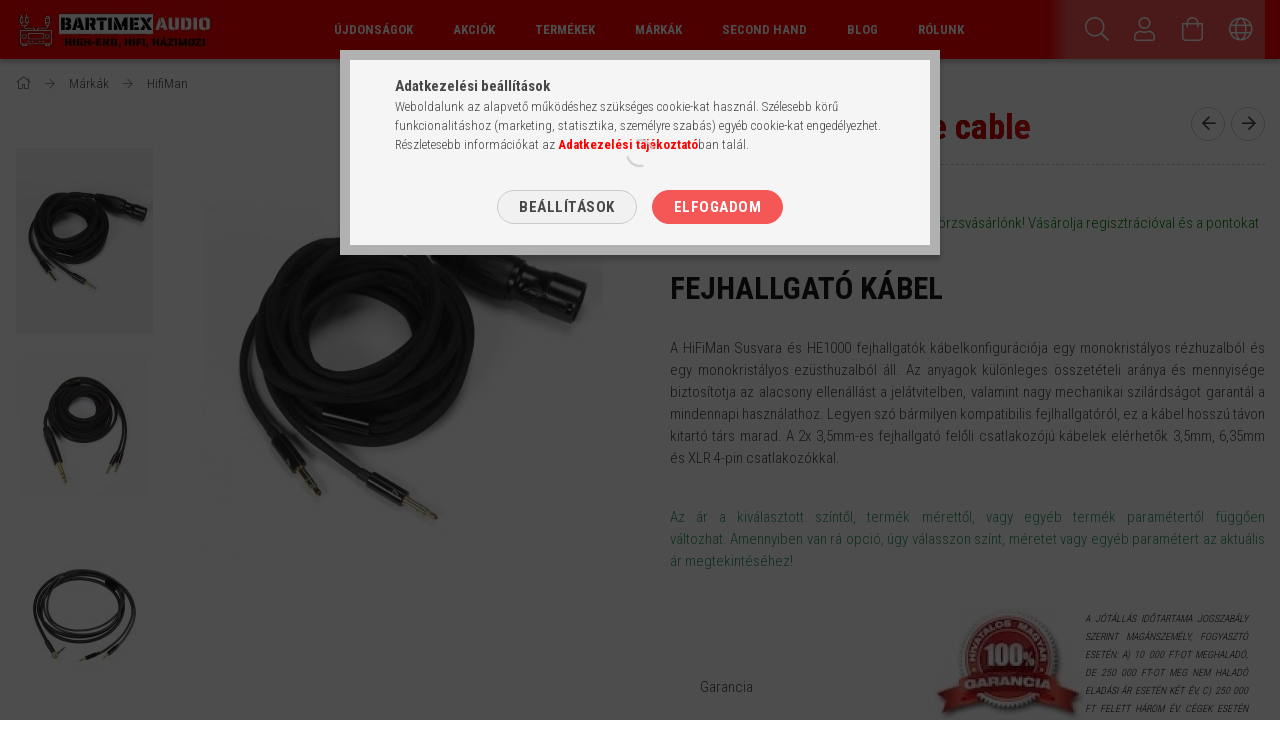

--- FILE ---
content_type: text/html; charset=UTF-8
request_url: https://www.bartimexaudio.hu/Hifiman-Headphone-cabla
body_size: 31858
content:
<!DOCTYPE html>
<html lang="hu">
<head>
    <meta content="width=device-width, initial-scale=1.0" name="viewport" />
    <link rel="preload" href="https://www.bartimexaudio.hu/!common_design/own/fonts/1700/customicons/custom-icons.woff2" as="font" type="font/woff2" crossorigin>
    <link rel="preload" href="https://www.bartimexaudio.hu/!common_design/own/fonts/fontawesome-5.8.1/css/light.min.css" as="style">
    <link rel="stylesheet" href="https://www.bartimexaudio.hu/!common_design/own/fonts/fontawesome-5.8.1/css/light.min.css" media="print" onload="this.media='all'">
    <noscript>
        <link rel="stylesheet" href="https://www.bartimexaudio.hu/!common_design/own/fonts/fontawesome-5.8.1/css/light.min.css" />
    </noscript>
    <link rel="preconnect" href="https://fonts.gstatic.com">
    <link rel="preload" href="https://fonts.googleapis.com/css2?family=Roboto+Condensed:wght@300;400;700&display=swap&subset=latin-ext" as="style">
    <link rel="stylesheet" href="https://fonts.googleapis.com/css2?family=Roboto+Condensed:wght@300;400;700&display=swap&subset=latin-ext" media="print" onload="this.media='all'">
    <noscript>
        <link rel="stylesheet" href="https://fonts.googleapis.com/css2?family=Roboto+Condensed:wght@300;400;700&display=swap&subset=latin-ext">
    </noscript>
    <meta charset="utf-8">
<meta name="description" content="Hifiman Headphone cable, Fejhallgató kábel A HiFiMan Susvara és HE1000 fejhallgatók kábelkonfigurációja egy monokristályos rézhuzalból és egy monokristályos ezü">
<meta name="robots" content="index, follow">
<meta http-equiv="X-UA-Compatible" content="IE=Edge">
<meta property="og:site_name" content="Bartimex Audio Webáruház" />
<meta property="og:title" content="Hifiman Headphone cable - Bartimex Audio Webáruház">
<meta property="og:description" content="Hifiman Headphone cable, Fejhallgató kábel A HiFiMan Susvara és HE1000 fejhallgatók kábelkonfigurációja egy monokristályos rézhuzalból és egy monokristályos ezü">
<meta property="og:type" content="product">
<meta property="og:url" content="https://www.bartimexaudio.hu/Hifiman-Headphone-cabla">
<meta property="og:image" content="https://www.bartimexaudio.hu/img/64398/Hifimanhpc/Hifimanhpc.jpg">
<meta name="facebook-domain-verification" content="zqr6hnjm2zx65bs23shckglgqpudvc">
<meta name="google-site-verification" content="rdbl4BXY-Q7i2-M-Fl_CcFjsMgFE41fx4FnDvR2Jnpg">
<meta name="theme-color" content="#ff0000">
<meta name="msapplication-TileColor" content="#ff0000">
<meta name="mobile-web-app-capable" content="yes">
<meta name="apple-mobile-web-app-capable" content="yes">
<meta name="MobileOptimized" content="320">
<meta name="HandheldFriendly" content="true">

<title>Hifiman Headphone cable - Bartimex Audio Webáruház</title>


<script>
var service_type="shop";
var shop_url_main="https://www.bartimexaudio.hu";
var actual_lang="hu";
var money_len="0";
var money_thousend=" ";
var money_dec=",";
var shop_id=64398;
var unas_design_url="https:"+"/"+"/"+"www.bartimexaudio.hu"+"/"+"!common_design"+"/"+"base"+"/"+"001705"+"/";
var unas_design_code='001705';
var unas_base_design_code='1700';
var unas_design_ver=3;
var unas_design_subver=3;
var unas_shop_url='https://www.bartimexaudio.hu';
var responsive="yes";
var price_nullcut_disable=1;
var config_plus=new Array();
config_plus['product_tooltip']=1;
config_plus['cart_redirect']=1;
config_plus['money_type']='Ft';
config_plus['money_type_display']='Ft';
var lang_text=new Array();

var UNAS = UNAS || {};
UNAS.shop={"base_url":'https://www.bartimexaudio.hu',"domain":'www.bartimexaudio.hu',"username":'bartimexaudio.unas.hu',"id":64398,"lang":'hu',"currency_type":'Ft',"currency_code":'HUF',"currency_rate":'1',"currency_length":0,"base_currency_length":0,"canonical_url":'https://www.bartimexaudio.hu/Hifiman-Headphone-cabla'};
UNAS.design={"code":'001705',"page":'artdet'};
UNAS.api_auth="959fd3bd7a3532c6303beed03199af68";
UNAS.customer={"email":'',"id":0,"group_id":0,"without_registration":0};
UNAS.shop["category_id"]="151677";
UNAS.shop["sku"]="Hifimanhpc";
UNAS.shop["product_id"]="696783484";
UNAS.shop["only_private_customer_can_purchase"] = false;
 

UNAS.text = {
    "button_overlay_close": `Bezár`,
    "popup_window": `Felugró ablak`,
    "list": `lista`,
    "updating_in_progress": `frissítés folyamatban`,
    "updated": `frissítve`,
    "is_opened": `megnyitva`,
    "is_closed": `bezárva`,
    "deleted": `törölve`,
    "consent_granted": `hozzájárulás megadva`,
    "consent_rejected": `hozzájárulás elutasítva`,
    "field_is_incorrect": `mező hibás`,
    "error_title": `Hiba!`,
    "product_variants": `termék változatok`,
    "product_added_to_cart": `A termék a kosárba került`,
    "product_added_to_cart_with_qty_problem": `A termékből csak [qty_added_to_cart] [qty_unit] került kosárba`,
    "product_removed_from_cart": `A termék törölve a kosárból`,
    "reg_title_name": `Név`,
    "reg_title_company_name": `Cégnév`,
    "number_of_items_in_cart": `Kosárban lévő tételek száma`,
    "cart_is_empty": `A kosár üres`,
    "cart_updated": `A kosár frissült`
};


UNAS.text["delete_from_compare"]= `Törlés összehasonlításból`;
UNAS.text["comparison"]= `Összehasonlítás`;

UNAS.text["delete_from_favourites"]= `Törlés a kedvencek közül`;
UNAS.text["add_to_favourites"]= `Kedvencekhez`;






window.lazySizesConfig=window.lazySizesConfig || {};
window.lazySizesConfig.loadMode=1;
window.lazySizesConfig.loadHidden=false;

window.dataLayer = window.dataLayer || [];
function gtag(){dataLayer.push(arguments)};
gtag('js', new Date());
</script>

<script src="https://www.bartimexaudio.hu/temp/shop_64398_ba54f6d67f811ab9f05b641af3802461.js?mod_time=1768561658"></script>

<link href="https://www.bartimexaudio.hu/temp/shop_64398_0811f98d8d52cd44caba2716660b4f5e.css?mod_time=1768907671" rel="stylesheet" type="text/css">

<link href="https://www.bartimexaudio.hu/Hifiman-Headphone-cabla" rel="canonical">
<link rel="apple-touch-icon" href="https://www.bartimexaudio.hu/shop_ordered/64398/pic/icon/touch-device.png">
<link id="favicon-32x32" rel="icon" type="image/png" href="https://www.bartimexaudio.hu/shop_ordered/64398/pic/icon/favicon-32.png" sizes="32x32">
<link id="favicon-96x96" rel="icon" type="image/png" href="https://www.bartimexaudio.hu/shop_ordered/64398/pic/icon/favicon-96.png" sizes="96x96">
<link href="https://www.bartimexaudio.hu/shop_ordered/64398/design_pic/favicon.ico" rel="shortcut icon">
<script>
        var google_consent=1;
    
        gtag('consent', 'default', {
           'ad_storage': 'denied',
           'ad_user_data': 'denied',
           'ad_personalization': 'denied',
           'analytics_storage': 'denied',
           'functionality_storage': 'denied',
           'personalization_storage': 'denied',
           'security_storage': 'granted'
        });

    
        gtag('consent', 'update', {
           'ad_storage': 'denied',
           'ad_user_data': 'denied',
           'ad_personalization': 'denied',
           'analytics_storage': 'denied',
           'functionality_storage': 'denied',
           'personalization_storage': 'denied',
           'security_storage': 'granted'
        });

        </script>
    <script async src="https://www.googletagmanager.com/gtag/js?id=G-HTJ0T4XZ4R"></script>    <script>
    gtag('config', 'G-HTJ0T4XZ4R');

        </script>
        <script>
    var google_analytics=1;

                gtag('event', 'view_item', {
              "currency": "HUF",
              "value": '84990',
              "items": [
                  {
                      "item_id": "Hifimanhpc",
                      "item_name": "Hifiman Headphone cable",
                      "item_category": "Márkák/HifiMan",
                      "price": '84990'
                  }
              ],
              'non_interaction': true
            });
               </script>
       <script>
        var google_ads=1;

                gtag('event','remarketing', {
            'ecomm_pagetype': 'product',
            'ecomm_prodid': ["Hifimanhpc"],
            'ecomm_totalvalue': 84990        });
            </script>
    
<script>


      (function() {
let script = document.createElement("script");
script.type = 'module';
script.src = 'https://widget.molin.ai/shop-ai.js?w=q9bhrh1t';
document.head.append(script);
})();
    

</script>


<script id="barat_hud_sr_script">if(document.getElementById("fbarat")===null){var hst = document.createElement("script");hst.src = "//admin.fogyasztobarat.hu/h-api.js";hst.type = "text/javascript";hst.setAttribute("data-id", "0IXGFJP6");hst.setAttribute("id", "fbarat");var hs = document.getElementById("barat_hud_sr_script");hs.parentNode.insertBefore(hst, hs);}</script>



    
    
    


        <style>
        #header_logo{
            max-width: calc(100% - 160px);
        }
                                                     #header_logo .header_logo__img-outer {
                    overflow: hidden;
                }
                #header_logo .header_logo__img-wrapper {
                    position: relative;
                    display: block;
                }
                #header_logo .header_logo__img {
                    position: absolute;
                    left: 0;
                    right: 0;
                    bottom: 0;
                    top: 0;
                }
                
                .header_logo__element-1 .header_logo__img-outer {
                    width: 200px;
                    max-width: 100%;
                }
                .header_logo__element-1 .header_logo__img-wrapper {
                    padding-top: 25%;
                }

                                @media (max-width: 1023.8px){
                    .header_logo__element-1 .header_logo__img-outer {
                        width: 200px;
                    }
                    .header_logo__element-1 .header_logo__img-wrapper {
                        padding-top: 25%;
                    }
                }
                
                                @media (max-width: 767.8px) {
                    .header_logo__element-1 .header_logo__img-outer {
                        width: 200px;
                    }
                    .header_logo__element-1 .header_logo__img-wrapper {
                        padding-top: 25%;
                    }
                }
                
                                @media (max-width: 479.8px){
                    .header_logo__element-1 .header_logo__img-outer {
                        width: 200px;
                    }
                    .header_logo__element-1 .header_logo__img-wrapper {
                        padding-top: 25%;
                    }
                }
                                        </style>
    
</head>

<body class='design_ver3 design_subver1 design_subver2 design_subver3' id="ud_shop_artdet">
<div id="image_to_cart" style="display:none; position:absolute; z-index:100000;"></div>
<div class="overlay_common overlay_warning" id="overlay_cart_add"></div>
<script>$(document).ready(function(){ overlay_init("cart_add",{"onBeforeLoad":false}); });</script>
<div id="overlay_login_outer"></div>	
	<script>
	$(document).ready(function(){
	    var login_redir_init="";

		$("#overlay_login_outer").overlay({
			onBeforeLoad: function() {
                var login_redir_temp=login_redir_init;
                if (login_redir_act!="") {
                    login_redir_temp=login_redir_act;
                    login_redir_act="";
                }

				                    var temp_href="https://www.bartimexaudio.hu/shop_login.php";
                    if (login_redir_temp!="") temp_href=temp_href+"?login_redir="+encodeURIComponent(login_redir_temp);
					location.href=temp_href;
								},
			top: 50,
						closeOnClick: (config_plus['overlay_close_on_click_forced'] === 1),
			onClose: function(event, overlayIndex) {
				$("#login_redir").val("");
			},
			load: false
		});
		
			});
	function overlay_login() {
		$(document).ready(function(){
			$("#overlay_login_outer").overlay().load();
		});
	}
	function overlay_login_remind() {
        if (unas_design_ver >= 5) {
            $("#overlay_remind").overlay().load();
        } else {
            $(document).ready(function () {
                $("#overlay_login_outer").overlay().close();
                setTimeout('$("#overlay_remind").overlay().load();', 250);
            });
        }
	}

    var login_redir_act="";
    function overlay_login_redir(redir) {
        login_redir_act=redir;
        $("#overlay_login_outer").overlay().load();
    }
	</script>  
	<div class="overlay_common overlay_info" id="overlay_remind"></div>
<script>$(document).ready(function(){ overlay_init("remind",[]); });</script>

	<script>
    	function overlay_login_error_remind() {
		$(document).ready(function(){
			load_login=0;
			$("#overlay_error").overlay().close();
			setTimeout('$("#overlay_remind").overlay().load();', 250);	
		});
	}
	</script>  
	<div class="overlay_common overlay_info" id="overlay_newsletter"></div>
<script>$(document).ready(function(){ overlay_init("newsletter",[]); });</script>

<script>
function overlay_newsletter() {
    $(document).ready(function(){
        $("#overlay_newsletter").overlay().load();
    });
}
</script>
<div class="overlay_common overlay_error" id="overlay_script"></div>
<script>$(document).ready(function(){ overlay_init("script",[]); });</script>
<style> .grecaptcha-badge { display: none !important; } </style>     <script>
    $(document).ready(function() {
        $.ajax({
            type: "GET",
            url: "https://www.bartimexaudio.hu/shop_ajax/ajax_stat.php",
            data: {master_shop_id:"64398",get_ajax:"1"}
        });
    });
    </script>
    

<div id="container" class="page_shop_artdet_Hifimanhpc page-nobox"> 
	

    <header class="header js-header">
        <div class="header-container container usn">
            <div class="header-inner d-flex no-gutters align-items-center justify-content-between">
                


        <div id="header_logo" class="js-element col-auto pr-3 flex-shrink-1 header-logo" data-element-name="header_logo">
                <div class="header_logo__element-1">
                        <div class="header_logo__img-outer">
                                <a href="https://www.bartimexaudio.hu/">
                                    <picture class="header_logo__img-wrapper">
                                                <source width="200" height="50" media="(max-width: 479.8px)"
                                srcset="https://www.bartimexaudio.hu/!common_design/custom/bartimexaudio.unas.hu/element/layout_hu_header_logo-200x50_1_small.gif?time=1668161227 1x, https://www.bartimexaudio.hu/!common_design/custom/bartimexaudio.unas.hu/element/layout_hu_header_logo-200x50_1_small_retina.gif?time=1668161227 2x"
                        >
                                                                        <source width="200" height="50" media="(max-width: 767.8px)"
                                srcset="https://www.bartimexaudio.hu/!common_design/custom/bartimexaudio.unas.hu/element/layout_hu_header_logo-200x50_1_medium.gif?time=1668161227 1x, https://www.bartimexaudio.hu/!common_design/custom/bartimexaudio.unas.hu/element/layout_hu_header_logo-200x50_1_medium_retina.gif?time=1668161227 2x"
                        >
                                                                        <source width="200" height="50" media="(max-width: 1023.8px)"
                                srcset="https://www.bartimexaudio.hu/!common_design/custom/bartimexaudio.unas.hu/element/layout_hu_header_logo-200x50_1_large.gif?time=1668161227 1x, https://www.bartimexaudio.hu/!common_design/custom/bartimexaudio.unas.hu/element/layout_hu_header_logo-200x50_1_large_retina.gif?time=1668161227 2x"
                        >
                                                <source media="(min-width: 1024px)" srcset="https://www.bartimexaudio.hu/!common_design/custom/bartimexaudio.unas.hu/element/layout_hu_header_logo-200x50_1_default.gif?time=1668161227 1x, https://www.bartimexaudio.hu/!common_design/custom/bartimexaudio.unas.hu/element/layout_hu_header_logo-200x50_1_default_retina.gif?time=1668161227 2x">
                        <img width="200" height="50"
                            class="header_logo__img" fetchpriority="high"  src="https://www.bartimexaudio.hu/!common_design/custom/bartimexaudio.unas.hu/element/layout_hu_header_logo-200x50_1_default.gif?time=1668161227"
                            srcset="https://www.bartimexaudio.hu/!common_design/custom/bartimexaudio.unas.hu/element/layout_hu_header_logo-200x50_1_default.gif?time=1668161227 1x, https://www.bartimexaudio.hu/!common_design/custom/bartimexaudio.unas.hu/element/layout_hu_header_logo-200x50_1_default_retina.gif?time=1668161227 2x"
                            alt="Bartimex Audio Webáruház"
                        >
                    </picture>
                                </a>
                            </div>
                    </div>
            </div>
    
                <div class="col header-menus px-4 align-self-stretch d-none d-xl-block">
                    <div class="main-menu h-100 text-center">
                        <ul class="main-menu__list d-xl-inline-flex align-items-center h-100">
                            




    <li class='cat-box__item cat-box__item-level-0 is-spec-item js-cat-menu-new  cat-dropdown--narrow'>
        <a class='cat-box__name' href='https://www.bartimexaudio.hu/termekek/ujdonsagok'
            >
           <div class="cat-box__name-text line-clamp--3-12">Újdonságok</div>
        </a>
    
    </li>

    <li class='cat-box__item cat-box__item-level-0 is-spec-item js-cat-menu-akcio  cat-dropdown--narrow'>
        <a class='cat-box__name' href='https://www.bartimexaudio.hu/termekek/akcios-termekek'
            >
           <div class="cat-box__name-text line-clamp--3-12">Akciók</div>
        </a>
    
    </li>

    <li class='cat-box__item cat-box__item-level-0 has-item js-cat-menu-726436  cat-dropdown--wide'>
        <a class='cat-box__name' href='https://www.bartimexaudio.hu/termekek'
            >
           <div class="cat-box__name-text line-clamp--3-12">Termékek</div>
        </a>
    

        <div class="cat-box__level-0 drop-shadow-b no-gutters ">
            
                <div class="col row cat-box__inner-levels">
                    
<div class="cat-box__level-1 mb-4">
    <a class="cat-box__level-1-name d-block line-height-12 js-cat-menu-971414" href="https://www.bartimexaudio.hu/termekek/hangfalak">
        Hangfalak

        
    </a>
    
        



<div class="cat-box__level-2 pt-2">

    
        <a class="cat-box__level-2-name line-height-12 d-block js-cat-menu-378744" href="https://www.bartimexaudio.hu/termekek/hangfalak/allo-hangfalak">Álló hangfalak</a>
    
        <a class="cat-box__level-2-name line-height-12 d-block js-cat-menu-773423" href="https://www.bartimexaudio.hu/termekek/hangfalak/monitor-hangfalak">Monitor hangfalak</a>
    
        <a class="cat-box__level-2-name line-height-12 d-block js-cat-menu-215245" href="https://www.bartimexaudio.hu/termekek/hangfalak/aktiv-hangfalak">Aktív hangfalak</a>
    
        <a class="cat-box__level-2-name line-height-12 d-block js-cat-menu-435720" href="https://www.bartimexaudio.hu/Center-hangfalak">Center hangfalak</a>
    
        <a class="cat-box__level-2-name line-height-12 d-block js-cat-menu-143139" href="https://www.bartimexaudio.hu/termekek/hangfalak/sorround-hangfalak">Surround hangfalak</a>
    

    
        <a class="cat-box__more-btn text-muted btn--text d-block icon--a-chevron-right icon--sm" href="https://www.bartimexaudio.hu/termekek/hangfalak">Több</a>
    

</div>

    
</div>

<div class="cat-box__level-1 mb-4">
    <a class="cat-box__level-1-name d-block line-height-12 js-cat-menu-660648" href="https://www.bartimexaudio.hu/termekek/fejhallgatok">
        Fejhallgatók

        
    </a>
    
        



<div class="cat-box__level-2 pt-2">

    
        <a class="cat-box__level-2-name line-height-12 d-block js-cat-menu-136400" href="https://www.bartimexaudio.hu/termekek/fejhallgatok/nyitott-fejhallgatok">Nyitott fejhallgatók</a>
    
        <a class="cat-box__level-2-name line-height-12 d-block js-cat-menu-371701" href="https://www.bartimexaudio.hu/termekek/fejhallgatok/zart-fejhallgatok">Zárt fejhallgatók</a>
    
        <a class="cat-box__level-2-name line-height-12 d-block js-cat-menu-761578" href="https://www.bartimexaudio.hu/termekek/fejhallgatok/vezetek-nelkuli-fejhallgatok">Vezeték nélküli fejhallgatók</a>
    
        <a class="cat-box__level-2-name line-height-12 d-block js-cat-menu-941330" href="https://www.bartimexaudio.hu/termekek/fejhallgatok/fulhallgatok">Fülhallgatók</a>
    
        <a class="cat-box__level-2-name line-height-12 d-block js-cat-menu-635003" href="https://www.bartimexaudio.hu/Fejhallgatok/Gaming-fejhallgatok">Gaming fejhallgatók</a>
    

    

</div>

    
</div>

<div class="cat-box__level-1 mb-4">
    <a class="cat-box__level-1-name d-block line-height-12 js-cat-menu-219139" href="https://www.bartimexaudio.hu/termekek/digitalis-lejatszok">
        Digitális lejátszók

        
    </a>
    
        



<div class="cat-box__level-2 pt-2">

    
        <a class="cat-box__level-2-name line-height-12 d-block js-cat-menu-861634" href="https://www.bartimexaudio.hu/termekek/digitalis-lejatszok/cd-sacd-lejatszok">CD/SACD lejátszók</a>
    
        <a class="cat-box__level-2-name line-height-12 d-block js-cat-menu-624044" href="https://www.bartimexaudio.hu/termekek/digitalis-lejatszok/da-konverterek">DA konverterek</a>
    
        <a class="cat-box__level-2-name line-height-12 d-block js-cat-menu-835630" href="https://www.bartimexaudio.hu/termekek/digitalis-lejatszok/halozati-audiolejatszok">Hálózati audiólejátszók</a>
    
        <a class="cat-box__level-2-name line-height-12 d-block js-cat-menu-304231" href="https://www.bartimexaudio.hu/termekek/digitalis-lejatszok/hordozhato-lejatszok">Hordozható audiólejátszók</a>
    
        <a class="cat-box__level-2-name line-height-12 d-block js-cat-menu-753732" href="https://www.bartimexaudio.hu/termekek/digitalis-lejatszok/medialejatszok">Médialejátszók</a>
    

    
        <a class="cat-box__more-btn text-muted btn--text d-block icon--a-chevron-right icon--sm" href="https://www.bartimexaudio.hu/termekek/digitalis-lejatszok">Több</a>
    

</div>

    
</div>

<div class="cat-box__level-1 mb-4">
    <a class="cat-box__level-1-name d-block line-height-12 js-cat-menu-961502" href="https://www.bartimexaudio.hu/termekek/analog-lejatszok">
        Analóg lejátszók

        
    </a>
    
        



<div class="cat-box__level-2 pt-2">

    
        <a class="cat-box__level-2-name line-height-12 d-block js-cat-menu-500175" href="https://www.bartimexaudio.hu/termekek/analog-lejatszok/lemezjatszok">Lemezjátszók</a>
    
        <a class="cat-box__level-2-name line-height-12 d-block js-cat-menu-251236" href="https://www.bartimexaudio.hu/termekek/analog-lejatszok/hangszedok">Hangszedők</a>
    
        <a class="cat-box__level-2-name line-height-12 d-block js-cat-menu-879793" href="https://www.bartimexaudio.hu/termekek/analog-lejatszok/hangszedo-karok">Hangszedő karok</a>
    
        <a class="cat-box__level-2-name line-height-12 d-block js-cat-menu-384846" href="https://www.bartimexaudio.hu/termekek/analog-lejatszok/illeszto-trafok">Illesztő trafók</a>
    
        <a class="cat-box__level-2-name line-height-12 d-block js-cat-menu-871345" href="https://www.bartimexaudio.hu/termekek/analog-lejatszok/lemezjatszo-kiegeszitok">Lemezjátszó kiegészítők</a>
    

    
        <a class="cat-box__more-btn text-muted btn--text d-block icon--a-chevron-right icon--sm" href="https://www.bartimexaudio.hu/termekek/analog-lejatszok">Több</a>
    

</div>

    
</div>

<div class="cat-box__level-1 mb-4">
    <a class="cat-box__level-1-name d-block line-height-12 js-cat-menu-253715" href="https://www.bartimexaudio.hu/termekek/erositok">
        Erősítők

        
    </a>
    
        



<div class="cat-box__level-2 pt-2">

    
        <a class="cat-box__level-2-name line-height-12 d-block js-cat-menu-257777" href="https://www.bartimexaudio.hu/termekek/erositok/integralt-sztereo-erositok">Integrált sztereó erősítők</a>
    
        <a class="cat-box__level-2-name line-height-12 d-block js-cat-menu-917100" href="https://www.bartimexaudio.hu/termekek/erositok/mono-vegerositok">Mono végerősítők</a>
    
        <a class="cat-box__level-2-name line-height-12 d-block js-cat-menu-833701" href="https://www.bartimexaudio.hu/termekek/erositok/sztereo-vegerositok">Sztereó végerősítők</a>
    
        <a class="cat-box__level-2-name line-height-12 d-block js-cat-menu-315903" href="https://www.bartimexaudio.hu/termekek/erositok/eloerositok">Előerősítők</a>
    
        <a class="cat-box__level-2-name line-height-12 d-block js-cat-menu-440675" href="https://www.bartimexaudio.hu/termekek/erositok/fejhallgato-erositok">Fejhallgató erősítők</a>
    

    
        <a class="cat-box__more-btn text-muted btn--text d-block icon--a-chevron-right icon--sm" href="https://www.bartimexaudio.hu/termekek/erositok">Több</a>
    

</div>

    
</div>

<div class="cat-box__level-1 mb-4">
    <a class="cat-box__level-1-name d-block line-height-12 js-cat-menu-364005" href="https://www.bartimexaudio.hu/termekek/life-style-audio">
        Life Style Audio

        
    </a>
    
        



<div class="cat-box__level-2 pt-2">

    
        <a class="cat-box__level-2-name line-height-12 d-block js-cat-menu-422348" href="https://www.bartimexaudio.hu/termekek/life-style-audio/vezeteknelkuli-hangrendszerek">Vezeték nélküli hangrendszerek</a>
    
        <a class="cat-box__level-2-name line-height-12 d-block js-cat-menu-994411" href="https://www.bartimexaudio.hu/termekek/life-style-audio/micro-hifi">Micro Hifi</a>
    
        <a class="cat-box__level-2-name line-height-12 d-block js-cat-menu-536712" href="https://www.bartimexaudio.hu/termekek/life-style-audio/asztali-radiok">Asztali rádiók</a>
    
        <a class="cat-box__level-2-name line-height-12 d-block js-cat-menu-339320" href="https://www.bartimexaudio.hu/termekek/life-style-audio/desktop-audio-rendszerek">Desktop audio rendszer</a>
    

    

</div>

    
</div>

<div class="cat-box__level-1 mb-4">
    <a class="cat-box__level-1-name d-block line-height-12 js-cat-menu-493496" href="https://www.bartimexaudio.hu/termekek/videotechnika">
        Videotechnika

        
    </a>
    
        



<div class="cat-box__level-2 pt-2">

    
        <a class="cat-box__level-2-name line-height-12 d-block js-cat-menu-164187" href="https://www.bartimexaudio.hu/termekek/videotechnika/hazimozi-projektorok">Házimozi projektorok</a>
    
        <a class="cat-box__level-2-name line-height-12 d-block js-cat-menu-935128" href="https://www.bartimexaudio.hu/termekek/videotechnika/vetitovasznak">Vetítővásznak</a>
    

    

</div>

    
</div>

<div class="cat-box__level-1 mb-4">
    <a class="cat-box__level-1-name d-block line-height-12 js-cat-menu-549172" href="https://www.bartimexaudio.hu/termekek/alkatreszek">
        Alkatrészek

        
    </a>
    
        



<div class="cat-box__level-2 pt-2">

    
        <a class="cat-box__level-2-name line-height-12 d-block js-cat-menu-572891" href="https://www.bartimexaudio.hu/termekek/alkatreszek/elektroncsovek">Elektroncsövek</a>
    
        <a class="cat-box__level-2-name line-height-12 d-block js-cat-menu-274746" href="https://www.bartimexaudio.hu/termekek/alkatreszek/hangszorok">Hangszórók</a>
    

    

</div>

    
</div>

<div class="cat-box__level-1 mb-4">
    <a class="cat-box__level-1-name d-block line-height-12 js-cat-menu-921685" href="https://www.bartimexaudio.hu/termekek/kiegeszitok/kabelek">
        Kábelek

        
    </a>
    
        



<div class="cat-box__level-2 pt-2">

    
        <a class="cat-box__level-2-name line-height-12 d-block js-cat-menu-569639" href="https://www.bartimexaudio.hu/termekek/kiegeszitok/kabelek/hangfal-kabelek">Hangfal kábelek</a>
    
        <a class="cat-box__level-2-name line-height-12 d-block js-cat-menu-616422" href="https://www.bartimexaudio.hu/termekek/kiegeszitok/kabelek/rca-analog-ic-kabelek">RCA analóg IC kábelek</a>
    
        <a class="cat-box__level-2-name line-height-12 d-block js-cat-menu-492700" href="https://www.bartimexaudio.hu/termekek/kiegeszitok/kabelek/xlr-analog-ic-kabelek">XLR analóg IC kábelek</a>
    
        <a class="cat-box__level-2-name line-height-12 d-block js-cat-menu-190872" href="https://www.bartimexaudio.hu/kabelek/din-analog-ic-kabelek">DIN analóg IC kábelek</a>
    
        <a class="cat-box__level-2-name line-height-12 d-block js-cat-menu-154538" href="https://www.bartimexaudio.hu/termekek/kiegeszitok/kabelek/halozati-kabelek">Hálózati tápkábelek</a>
    

    
        <a class="cat-box__more-btn text-muted btn--text d-block icon--a-chevron-right icon--sm" href="https://www.bartimexaudio.hu/termekek/kiegeszitok/kabelek">Több</a>
    

</div>

    
</div>

<div class="cat-box__level-1 mb-4">
    <a class="cat-box__level-1-name d-block line-height-12 js-cat-menu-496338" href="https://www.bartimexaudio.hu/termekek/kiegeszitok">
        Kiegészítők

        
    </a>
    
        



<div class="cat-box__level-2 pt-2">

    
        <a class="cat-box__level-2-name line-height-12 d-block js-cat-menu-393411" href="https://www.bartimexaudio.hu/termekek/kiegeszitok/allvanyok">Állványok</a>
    
        <a class="cat-box__level-2-name line-height-12 d-block js-cat-menu-475171" href="https://www.bartimexaudio.hu/termekek/kiegeszitok/tapszurok">Tápszűrők, tápegységek</a>
    
        <a class="cat-box__level-2-name line-height-12 d-block js-cat-menu-828552" href="https://www.bartimexaudio.hu/Audiofil-hanglemezek">Audiofil hanglemezek</a>
    
        <a class="cat-box__level-2-name line-height-12 d-block js-cat-menu-160496" href="https://www.bartimexaudio.hu/Audiofil-mesterszalagok">Audiofil mesterszalagok</a>
    
        <a class="cat-box__level-2-name line-height-12 d-block js-cat-menu-648976" href="https://www.bartimexaudio.hu/termekek/kiegeszitok/synology-nas-ok">Synology NAS-ok</a>
    

    
        <a class="cat-box__more-btn text-muted btn--text d-block icon--a-chevron-right icon--sm" href="https://www.bartimexaudio.hu/termekek/kiegeszitok">Több</a>
    

</div>

    
</div>

<div class="cat-box__level-1 mb-4">
    <a class="cat-box__level-1-name d-block line-height-12 js-cat-menu-617889" href="https://www.bartimexaudio.hu/termekek/hajohifi">
        Hajóhifi

        
    </a>
    
        



<div class="cat-box__level-2 pt-2">

    
        <a class="cat-box__level-2-name line-height-12 d-block js-cat-menu-622045" href="https://www.bartimexaudio.hu/termekek/hajohifi/marine-hangszorok">Marine hangszórók</a>
    
        <a class="cat-box__level-2-name line-height-12 d-block js-cat-menu-897146" href="https://www.bartimexaudio.hu/termekek/hajohifi/marine-fejegysegek">Marine fejegységek</a>
    
        <a class="cat-box__level-2-name line-height-12 d-block js-cat-menu-128838" href="https://www.bartimexaudio.hu/termekek/hajohifi/marine-erositok">Marine erősítők</a>
    

    

</div>

    
</div>

<div class="cat-box__level-1 mb-4">
    <a class="cat-box__level-1-name d-block line-height-12 js-cat-menu-558372" href="https://www.bartimexaudio.hu/termekek/haztartasi-gepek">
        Háztartási gépek

        
    </a>
    
        



<div class="cat-box__level-2 pt-2">

    
        <a class="cat-box__level-2-name line-height-12 d-block js-cat-menu-571434" href="https://www.bartimexaudio.hu/termekek/haztartasi-gepek/okosotthon-termekek">Okosotthon termékek</a>
    

    

</div>

    
</div>

<div class="cat-box__level-1 mb-4">
    <a class="cat-box__level-1-name d-block line-height-12 js-cat-menu-818515" href="https://www.bartimexaudio.hu/termekek/magyar-temekek">
        Magyar termékek

        
    </a>
    
</div>

<div class="cat-box__level-1 mb-4">
    <a class="cat-box__level-1-name d-block line-height-12 js-cat-menu-175948" href="https://www.bartimexaudio.hu/csomagajanlatok">
        Csomagajánlatok

        
    </a>
    
</div>

<div class="cat-box__level-1 mb-4">
    <a class="cat-box__level-1-name d-block line-height-12 js-cat-menu-937322" href="https://www.bartimexaudio.hu/EISA-dijas-termekeink">
        EISA díjas termékeink

        
    </a>
    
</div>

                </div>
                
            

            
        </div>

    
    </li>

    <li class='cat-box__item cat-box__item-level-0 has-item js-cat-menu-733149  cat-dropdown--wide'>
        <a class='cat-box__name' href='https://www.bartimexaudio.hu/Markak'
            >
           <div class="cat-box__name-text line-clamp--3-12">Márkák</div>
        </a>
    

        <div class="cat-box__level-0 drop-shadow-b no-gutters ">
            
                <div class="col row cat-box__inner-levels">
                    
<div class="cat-box__level-1 mb-4">
    <a class="cat-box__level-1-name d-block line-height-12 js-cat-menu-194177" href="https://www.bartimexaudio.hu/2xHD">
        2xHD

        
    </a>
    
</div>

<div class="cat-box__level-1 mb-4">
    <a class="cat-box__level-1-name d-block line-height-12 js-cat-menu-591302" href="https://www.bartimexaudio.hu/termekek/manufacturer/acoustic-energy">
        Acoustic Energy

        
    </a>
    
</div>

<div class="cat-box__level-1 mb-4">
    <a class="cat-box__level-1-name d-block line-height-12 js-cat-menu-939518" href="https://www.bartimexaudio.hu/termekek/manufacturer/acoustic-solid">
        Acoustic Solid

        
    </a>
    
</div>

<div class="cat-box__level-1 mb-4">
    <a class="cat-box__level-1-name d-block line-height-12 js-cat-menu-367580" href="https://www.bartimexaudio.hu/termekek/manufacturer/advance-acoustic">
        Advance Acoustic

        
    </a>
    
</div>

<div class="cat-box__level-1 mb-4">
    <a class="cat-box__level-1-name d-block line-height-12 js-cat-menu-949350" href="https://www.bartimexaudio.hu/termekek/manufacturer/aeotec">
        Aeotec

        
    </a>
    
</div>

<div class="cat-box__level-1 mb-4">
    <a class="cat-box__level-1-name d-block line-height-12 js-cat-menu-643871" href="https://www.bartimexaudio.hu/termekek/manufacturer/aesthetix">
        Aesthetix

        
    </a>
    
</div>

<div class="cat-box__level-1 mb-4">
    <a class="cat-box__level-1-name d-block line-height-12 js-cat-menu-427378" href="https://www.bartimexaudio.hu/termekek/manufacturer/anthem">
        Anthem

        
    </a>
    
</div>

<div class="cat-box__level-1 mb-4">
    <a class="cat-box__level-1-name d-block line-height-12 js-cat-menu-587228" href="https://www.bartimexaudio.hu/termekek/manufacturer/argon-audio">
        Argon Audio

        
    </a>
    
</div>

<div class="cat-box__level-1 mb-4">
    <a class="cat-box__level-1-name d-block line-height-12 js-cat-menu-833058" href="https://www.bartimexaudio.hu/Artesania-Audio">
        Artesania Audio

        
    </a>
    
</div>

<div class="cat-box__level-1 mb-4">
    <a class="cat-box__level-1-name d-block line-height-12 js-cat-menu-686857" href="https://www.bartimexaudio.hu/termekek/manufacturer/artsound">
        ArtSound

        
    </a>
    
</div>

<div class="cat-box__level-1 mb-4">
    <a class="cat-box__level-1-name d-block line-height-12 js-cat-menu-712991" href="https://www.bartimexaudio.hu/Arylic">
        Arylic

        
    </a>
    
</div>

<div class="cat-box__level-1 mb-4">
    <a class="cat-box__level-1-name d-block line-height-12 js-cat-menu-502579" href="https://www.bartimexaudio.hu/Atlas-Cables">
        Atlas Cables

        
    </a>
    
</div>

<div class="cat-box__level-1 mb-4">
    <a class="cat-box__level-1-name d-block line-height-12 js-cat-menu-550542" href="https://www.bartimexaudio.hu/Atoll">
        Atoll

        
    </a>
    
</div>

<div class="cat-box__level-1 mb-4">
    <a class="cat-box__level-1-name d-block line-height-12 js-cat-menu-139704" href="https://www.bartimexaudio.hu/Audio-Analogue">
        Audio Analogue

        
    </a>
    
</div>

<div class="cat-box__level-1 mb-4">
    <a class="cat-box__level-1-name d-block line-height-12 js-cat-menu-275300" href="https://www.bartimexaudio.hu/Audio-Desk-Systeme">
        Audio Desk Systeme

        
    </a>
    
</div>

<div class="cat-box__level-1 mb-4">
    <a class="cat-box__level-1-name d-block line-height-12 js-cat-menu-478778" href="https://www.bartimexaudio.hu/Audio-Engineers">
        Audio Engineers

        
    </a>
    
</div>

<div class="cat-box__level-1 mb-4">
    <a class="cat-box__level-1-name d-block line-height-12 js-cat-menu-757269" href="https://www.bartimexaudio.hu/Audio-Pro">
        Audio Pro

        
    </a>
    
</div>

<div class="cat-box__level-1 mb-4">
    <a class="cat-box__level-1-name d-block line-height-12 js-cat-menu-127493" href="https://www.bartimexaudio.hu/Audio-Research">
        Audio Research

        
    </a>
    
</div>

<div class="cat-box__level-1 mb-4">
    <a class="cat-box__level-1-name d-block line-height-12 js-cat-menu-484872" href="https://www.bartimexaudio.hu/termekek/manufacturer/audio-technica">
        Audio-Technica

        
    </a>
    
</div>

<div class="cat-box__level-1 mb-4">
    <a class="cat-box__level-1-name d-block line-height-12 js-cat-menu-375921" href="https://www.bartimexaudio.hu/termekek/manufacturer/audioquest">
        Audioquest

        
    </a>
    
</div>

<div class="cat-box__level-1 mb-4">
    <a class="cat-box__level-1-name d-block line-height-12 js-cat-menu-549400" href="https://www.bartimexaudio.hu/termekek/manufacturer/auralic">
        Auralic

        
    </a>
    
</div>

<div class="cat-box__level-1 mb-4">
    <a class="cat-box__level-1-name d-block line-height-12 js-cat-menu-384317" href="https://www.bartimexaudio.hu/termekek/manufacturer/aurender">
        Aurender

        
    </a>
    
</div>

<div class="cat-box__level-1 mb-4">
    <a class="cat-box__level-1-name d-block line-height-12 js-cat-menu-492600" href="https://www.bartimexaudio.hu/Austrian-Audio">
        Austrian Audio

        
    </a>
    
</div>

<div class="cat-box__level-1 mb-4">
    <a class="cat-box__level-1-name d-block line-height-12 js-cat-menu-107305" href="https://www.bartimexaudio.hu/termekek/manufacturer/avm">
        AVM

        
    </a>
    
</div>

<div class="cat-box__level-1 mb-4">
    <a class="cat-box__level-1-name d-block line-height-12 js-cat-menu-429370" href="https://www.bartimexaudio.hu/termekek/manufacturer/ayre">
        Ayre

        
    </a>
    
</div>

<div class="cat-box__level-1 mb-4">
    <a class="cat-box__level-1-name d-block line-height-12 js-cat-menu-427105" href="https://www.bartimexaudio.hu/Bassocontinuo">
        Bassocontinuo

        
    </a>
    
</div>

<div class="cat-box__level-1 mb-4">
    <a class="cat-box__level-1-name d-block line-height-12 js-cat-menu-972522" href="https://www.bartimexaudio.hu/termekek/manufacturer/benz-micro">
        Benz Micro

        
    </a>
    
</div>

<div class="cat-box__level-1 mb-4">
    <a class="cat-box__level-1-name d-block line-height-12 js-cat-menu-158992" href="https://www.bartimexaudio.hu/termekek/manufacturer/beyerdynamic">
        Beyerdynamic

        
    </a>
    
</div>

<div class="cat-box__level-1 mb-4">
    <a class="cat-box__level-1-name d-block line-height-12 js-cat-menu-804775" href="https://www.bartimexaudio.hu/termekek/manufacturer/blok">
        Blok

        
    </a>
    
</div>

<div class="cat-box__level-1 mb-4">
    <a class="cat-box__level-1-name d-block line-height-12 js-cat-menu-883261" href="https://www.bartimexaudio.hu/termekek/manufacturer/bluesound">
        Bluesound

        
    </a>
    
</div>

<div class="cat-box__level-1 mb-4">
    <a class="cat-box__level-1-name d-block line-height-12 js-cat-menu-461952" href="https://www.bartimexaudio.hu/Bowers-Wilkins">
        Bowers & Wilkins

        
    </a>
    
</div>

<div class="cat-box__level-1 mb-4">
    <a class="cat-box__level-1-name d-block line-height-12 js-cat-menu-588024" href="https://www.bartimexaudio.hu/termekek/manufacturer/cambridge-audio">
        Cambridge Audio

        
    </a>
    
</div>

<div class="cat-box__level-1 mb-4">
    <a class="cat-box__level-1-name d-block line-height-12 js-cat-menu-608940" href="https://www.bartimexaudio.hu/Canor">
        Canor

        
    </a>
    
</div>

<div class="cat-box__level-1 mb-4">
    <a class="cat-box__level-1-name d-block line-height-12 js-cat-menu-770681" href="https://www.bartimexaudio.hu/termekek/manufacturer/conrad-johnson">
        Conrad-Johnson

        
    </a>
    
</div>

<div class="cat-box__level-1 mb-4">
    <a class="cat-box__level-1-name d-block line-height-12 js-cat-menu-541657" href="https://www.bartimexaudio.hu/termekek/manufacturer/creaktiv">
        Creaktiv

        
    </a>
    
</div>

<div class="cat-box__level-1 mb-4">
    <a class="cat-box__level-1-name d-block line-height-12 js-cat-menu-908051" href="https://www.bartimexaudio.hu/termekek/manufacturer/crystal-cable">
        Crystal Cable

        
    </a>
    
</div>

<div class="cat-box__level-1 mb-4">
    <a class="cat-box__level-1-name d-block line-height-12 js-cat-menu-330396" href="https://www.bartimexaudio.hu/termekek/manufacturer/dali">
        Dali

        
    </a>
    
</div>

<div class="cat-box__level-1 mb-4">
    <a class="cat-box__level-1-name d-block line-height-12 js-cat-menu-532350" href="https://www.bartimexaudio.hu/spl/532350/Dan-D039agostino">
        Dan D&#039;agostino

        
    </a>
    
</div>

<div class="cat-box__level-1 mb-4">
    <a class="cat-box__level-1-name d-block line-height-12 js-cat-menu-615449" href="https://www.bartimexaudio.hu/Denafrips">
        Denafrips

        
    </a>
    
</div>

<div class="cat-box__level-1 mb-4">
    <a class="cat-box__level-1-name d-block line-height-12 js-cat-menu-209728" href="https://www.bartimexaudio.hu/termekek/manufacturer/denon">
        Denon

        
    </a>
    
</div>

<div class="cat-box__level-1 mb-4">
    <a class="cat-box__level-1-name d-block line-height-12 js-cat-menu-972191" href="https://www.bartimexaudio.hu/Dorn-Acoustics">
        Dorn Acoustics

        
    </a>
    
</div>

<div class="cat-box__level-1 mb-4">
    <a class="cat-box__level-1-name d-block line-height-12 js-cat-menu-137013" href="https://www.bartimexaudio.hu/termekek/manufacturer/hdi-dune">
        Dune

        
    </a>
    
</div>

<div class="cat-box__level-1 mb-4">
    <a class="cat-box__level-1-name d-block line-height-12 js-cat-menu-425658" href="https://www.bartimexaudio.hu/termekek/manufacturer/elac">
        Elac

        
    </a>
    
</div>

<div class="cat-box__level-1 mb-4">
    <a class="cat-box__level-1-name d-block line-height-12 js-cat-menu-697967" href="https://www.bartimexaudio.hu/termekek/manufacturer/electrocompaniet">
        Electrocompaniet

        
    </a>
    
</div>

<div class="cat-box__level-1 mb-4">
    <a class="cat-box__level-1-name d-block line-height-12 js-cat-menu-435060" href="https://www.bartimexaudio.hu/termekek/manufacturer/epson">
        Epson

        
    </a>
    
</div>

<div class="cat-box__level-1 mb-4">
    <a class="cat-box__level-1-name d-block line-height-12 js-cat-menu-718808" href="https://www.bartimexaudio.hu/termekek/manufacturer/falcon-acoustics">
        Falcon Acoustics

        
    </a>
    
</div>

<div class="cat-box__level-1 mb-4">
    <a class="cat-box__level-1-name d-block line-height-12 js-cat-menu-946825" href="https://www.bartimexaudio.hu/Fezz-Audio">
        Fezz Audio

        
    </a>
    
</div>

<div class="cat-box__level-1 mb-4">
    <a class="cat-box__level-1-name d-block line-height-12 js-cat-menu-418811" href="https://www.bartimexaudio.hu/termekek/manufacturer/fibaro">
        Fibaro

        
    </a>
    
</div>

<div class="cat-box__level-1 mb-4">
    <a class="cat-box__level-1-name d-block line-height-12 js-cat-menu-111813" href="https://www.bartimexaudio.hu/termekek/manufacturer/fiio">
        FiiO

        
    </a>
    
</div>

<div class="cat-box__level-1 mb-4">
    <a class="cat-box__level-1-name d-block line-height-12 js-cat-menu-180503" href="https://www.bartimexaudio.hu/Final-Audio">
        Final Audio

        
    </a>
    
</div>

<div class="cat-box__level-1 mb-4">
    <a class="cat-box__level-1-name d-block line-height-12 js-cat-menu-773049" href="https://www.bartimexaudio.hu/termekek/manufacturer/focal">
        Focal

        
    </a>
    
</div>

<div class="cat-box__level-1 mb-4">
    <a class="cat-box__level-1-name d-block line-height-12 js-cat-menu-490653" href="https://www.bartimexaudio.hu/termekek/manufacturer/fyne-audio">
        Fyne Audio

        
    </a>
    
</div>

<div class="cat-box__level-1 mb-4">
    <a class="cat-box__level-1-name d-block line-height-12 js-cat-menu-654435" href="https://www.bartimexaudio.hu/Gallo-Acoustics">
        Gallo Acoustics

        
    </a>
    
</div>

<div class="cat-box__level-1 mb-4">
    <a class="cat-box__level-1-name d-block line-height-12 js-cat-menu-243384" href="https://www.bartimexaudio.hu/termekek/manufacturer/glanz">
        Glanz

        
    </a>
    
</div>

<div class="cat-box__level-1 mb-4">
    <a class="cat-box__level-1-name d-block line-height-12 js-cat-menu-459427" href="https://www.bartimexaudio.hu/GoldenEar">
        GoldenEar

        
    </a>
    
</div>

<div class="cat-box__level-1 mb-4">
    <a class="cat-box__level-1-name d-block line-height-12 js-cat-menu-222606" href="https://www.bartimexaudio.hu/Grado">
        Grado

        
    </a>
    
</div>

<div class="cat-box__level-1 mb-4">
    <a class="cat-box__level-1-name d-block line-height-12 js-cat-menu-439531" href="https://www.bartimexaudio.hu/termekek/manufacturer/harbeth">
        Harbeth

        
    </a>
    
</div>

<div class="cat-box__level-1 mb-4">
    <a class="cat-box__level-1-name d-block line-height-12 js-cat-menu-556800" href="https://www.bartimexaudio.hu/termekek/manufacturer/heed-audio">
        Heed Audio

        
    </a>
    
</div>

<div class="cat-box__level-1 mb-4">
    <a class="cat-box__level-1-name d-block line-height-12 js-cat-menu-128723" href="https://www.bartimexaudio.hu/termekek/manufacturer/hegel">
        Hegel

        
    </a>
    
</div>

<div class="cat-box__level-1 mb-4">
    <a class="cat-box__level-1-name d-block line-height-12 js-cat-menu-119334" href="https://www.bartimexaudio.hu/termekek/manufacturer/heltun">
        Heltun

        
    </a>
    
</div>

<div class="cat-box__level-1 mb-4">
    <a class="cat-box__level-1-name d-block line-height-12 js-cat-menu-151677" href="https://www.bartimexaudio.hu/termekek/manufacturer/hifiman">
        HifiMan

        
    </a>
    
</div>

<div class="cat-box__level-1 mb-4">
    <a class="cat-box__level-1-name d-block line-height-12 js-cat-menu-279260" href="https://www.bartimexaudio.hu/termekek/manufacturer/ibasso">
        iBasso

        
    </a>
    
</div>

<div class="cat-box__level-1 mb-4">
    <a class="cat-box__level-1-name d-block line-height-12 js-cat-menu-218719" href="https://www.bartimexaudio.hu/termekek/manufacturer/ifi">
        iFi Audio

        
    </a>
    
</div>

<div class="cat-box__level-1 mb-4">
    <a class="cat-box__level-1-name d-block line-height-12 js-cat-menu-465181" href="https://www.bartimexaudio.hu/termekek/manufacturer/isotek">
        Isotek

        
    </a>
    
</div>

<div class="cat-box__level-1 mb-4">
    <a class="cat-box__level-1-name d-block line-height-12 js-cat-menu-272204" href="https://www.bartimexaudio.hu/termekek/manufacturer/jl-audio">
        JL Audio

        
    </a>
    
</div>

<div class="cat-box__level-1 mb-4">
    <a class="cat-box__level-1-name d-block line-height-12 js-cat-menu-955294" href="https://www.bartimexaudio.hu/termekek/manufacturer/kanto-audio">
        Kanto Audio

        
    </a>
    
</div>

<div class="cat-box__level-1 mb-4">
    <a class="cat-box__level-1-name d-block line-height-12 js-cat-menu-171641" href="https://www.bartimexaudio.hu/termekek/manufacturer/kef">
        KEF

        
    </a>
    
</div>

<div class="cat-box__level-1 mb-4">
    <a class="cat-box__level-1-name d-block line-height-12 js-cat-menu-789990" href="https://www.bartimexaudio.hu/Kii">
        Kii

        
    </a>
    
</div>

<div class="cat-box__level-1 mb-4">
    <a class="cat-box__level-1-name d-block line-height-12 js-cat-menu-712627" href="https://www.bartimexaudio.hu/termekek/manufacturer/klh-audio">
        KLH Audio

        
    </a>
    
</div>

<div class="cat-box__level-1 mb-4">
    <a class="cat-box__level-1-name d-block line-height-12 js-cat-menu-137401" href="https://www.bartimexaudio.hu/termekek/manufacturer/klipsch">
        Klipsch

        
    </a>
    
</div>

<div class="cat-box__level-1 mb-4">
    <a class="cat-box__level-1-name d-block line-height-12 js-cat-menu-738180" href="https://www.bartimexaudio.hu/termekek/manufacturer/lavardin">
        Lavardin

        
    </a>
    
</div>

<div class="cat-box__level-1 mb-4">
    <a class="cat-box__level-1-name d-block line-height-12 js-cat-menu-425620" href="https://www.bartimexaudio.hu/termekek/manufacturer/living-voice">
        Living Voice

        
    </a>
    
</div>

<div class="cat-box__level-1 mb-4">
    <a class="cat-box__level-1-name d-block line-height-12 js-cat-menu-909885" href="https://www.bartimexaudio.hu/termekek/manufacturer/lotoo">
        Lotoo

        
    </a>
    
</div>

<div class="cat-box__level-1 mb-4">
    <a class="cat-box__level-1-name d-block line-height-12 js-cat-menu-127973" href="https://www.bartimexaudio.hu/termekek/manufacturer/lumin">
        Lumin

        
    </a>
    
</div>

<div class="cat-box__level-1 mb-4">
    <a class="cat-box__level-1-name d-block line-height-12 js-cat-menu-732252" href="https://www.bartimexaudio.hu/termekek/manufacturer/luxman">
        Luxman

        
    </a>
    
</div>

<div class="cat-box__level-1 mb-4">
    <a class="cat-box__level-1-name d-block line-height-12 js-cat-menu-926035" href="https://www.bartimexaudio.hu/termekek/manufacturer/magnat">
        Magnat

        
    </a>
    
</div>

<div class="cat-box__level-1 mb-4">
    <a class="cat-box__level-1-name d-block line-height-12 js-cat-menu-850098" href="https://www.bartimexaudio.hu/termekek/manufacturer/malodesign">
        MaloDesign

        
    </a>
    
</div>

<div class="cat-box__level-1 mb-4">
    <a class="cat-box__level-1-name d-block line-height-12 js-cat-menu-327258" href="https://www.bartimexaudio.hu/termekek/manufacturer/marantz">
        Marantz

        
    </a>
    
</div>

<div class="cat-box__level-1 mb-4">
    <a class="cat-box__level-1-name d-block line-height-12 js-cat-menu-640522" href="https://www.bartimexaudio.hu/termekek/manufacturer/martin-logan">
        Martin Logan

        
    </a>
    
</div>

<div class="cat-box__level-1 mb-4">
    <a class="cat-box__level-1-name d-block line-height-12 js-cat-menu-634624" href="https://www.bartimexaudio.hu/termekek/manufacturer/mastersound">
        Mastersound

        
    </a>
    
</div>

<div class="cat-box__level-1 mb-4">
    <a class="cat-box__level-1-name d-block line-height-12 js-cat-menu-643396" href="https://www.bartimexaudio.hu/termekek/manufacturer/mcintosh">
        McIntosh

        
    </a>
    
</div>

<div class="cat-box__level-1 mb-4">
    <a class="cat-box__level-1-name d-block line-height-12 js-cat-menu-901992" href="https://www.bartimexaudio.hu/termekek/manufacturer/mco-home">
        MCO Home

        
    </a>
    
</div>

<div class="cat-box__level-1 mb-4">
    <a class="cat-box__level-1-name d-block line-height-12 js-cat-menu-339220" href="https://www.bartimexaudio.hu/termekek/manufacturer/meze">
        Meze

        
    </a>
    
</div>

<div class="cat-box__level-1 mb-4">
    <a class="cat-box__level-1-name d-block line-height-12 js-cat-menu-375481" href="https://www.bartimexaudio.hu/termekek/manufacturer/mofi">
        MoFi

        
    </a>
    
</div>

<div class="cat-box__level-1 mb-4">
    <a class="cat-box__level-1-name d-block line-height-12 js-cat-menu-500225" href="https://www.bartimexaudio.hu/Morel">
        Morel

        
    </a>
    
</div>

<div class="cat-box__level-1 mb-4">
    <a class="cat-box__level-1-name d-block line-height-12 js-cat-menu-954874" href="https://www.bartimexaudio.hu/termekek/manufacturer/nad">
        NAD

        
    </a>
    
</div>

<div class="cat-box__level-1 mb-4">
    <a class="cat-box__level-1-name d-block line-height-12 js-cat-menu-182082" href="https://www.bartimexaudio.hu/Nagaoka">
        Nagaoka

        
    </a>
    
</div>

<div class="cat-box__level-1 mb-4">
    <a class="cat-box__level-1-name d-block line-height-12 js-cat-menu-570811" href="https://www.bartimexaudio.hu/Nagra">
        Nagra

        
    </a>
    
</div>

<div class="cat-box__level-1 mb-4">
    <a class="cat-box__level-1-name d-block line-height-12 js-cat-menu-599751" href="https://www.bartimexaudio.hu/termekek/manufacturer/naim">
        Naim

        
    </a>
    
</div>

<div class="cat-box__level-1 mb-4">
    <a class="cat-box__level-1-name d-block line-height-12 js-cat-menu-956982" href="https://www.bartimexaudio.hu/termekek/manufacturer/neat-acoustics">
        Neat Acoustics

        
    </a>
    
</div>

<div class="cat-box__level-1 mb-4">
    <a class="cat-box__level-1-name d-block line-height-12 js-cat-menu-673877" href="https://www.bartimexaudio.hu/termekek/manufacturer/neo">
        NEO

        
    </a>
    
</div>

<div class="cat-box__level-1 mb-4">
    <a class="cat-box__level-1-name d-block line-height-12 js-cat-menu-734522" href="https://www.bartimexaudio.hu/termekek/manufacturer/nordost">
        Nordost

        
    </a>
    
</div>

<div class="cat-box__level-1 mb-4">
    <a class="cat-box__level-1-name d-block line-height-12 js-cat-menu-322684" href="https://www.bartimexaudio.hu/termekek/manufacturer/okki-nokki">
        Okki Nokki

        
    </a>
    
</div>

<div class="cat-box__level-1 mb-4">
    <a class="cat-box__level-1-name d-block line-height-12 js-cat-menu-635985" href="https://www.bartimexaudio.hu/termekek/manufacturer/onkyo">
        Onkyo

        
    </a>
    
</div>

<div class="cat-box__level-1 mb-4">
    <a class="cat-box__level-1-name d-block line-height-12 js-cat-menu-301314" href="https://www.bartimexaudio.hu/termekek/manufacturer/opera">
        Opera

        
    </a>
    
</div>

<div class="cat-box__level-1 mb-4">
    <a class="cat-box__level-1-name d-block line-height-12 js-cat-menu-813110" href="https://www.bartimexaudio.hu/termekek/manufacturer/ortofon">
        Ortofon

        
    </a>
    
</div>

<div class="cat-box__level-1 mb-4">
    <a class="cat-box__level-1-name d-block line-height-12 js-cat-menu-113248" href="https://www.bartimexaudio.hu/termekek/manufacturer/paradigm">
        Paradigm

        
    </a>
    
</div>

<div class="cat-box__level-1 mb-4">
    <a class="cat-box__level-1-name d-block line-height-12 js-cat-menu-988601" href="https://www.bartimexaudio.hu/termekek/manufacturer/psvane">
        Psvane

        
    </a>
    
</div>

<div class="cat-box__level-1 mb-4">
    <a class="cat-box__level-1-name d-block line-height-12 js-cat-menu-194858" href="https://www.bartimexaudio.hu/termekek/manufacturer/phasemation">
        Phasemation

        
    </a>
    
</div>

<div class="cat-box__level-1 mb-4">
    <a class="cat-box__level-1-name d-block line-height-12 js-cat-menu-674258" href="https://www.bartimexaudio.hu/termekek/manufacturer/pioneer">
        Pioneer

        
    </a>
    
</div>

<div class="cat-box__level-1 mb-4">
    <a class="cat-box__level-1-name d-block line-height-12 js-cat-menu-940083" href="https://www.bartimexaudio.hu/termekek/manufacturer/polk-audio">
        Polk Audio

        
    </a>
    
</div>

<div class="cat-box__level-1 mb-4">
    <a class="cat-box__level-1-name d-block line-height-12 js-cat-menu-247961" href="https://www.bartimexaudio.hu/termekek/manufacturer/popp">
        Popp

        
    </a>
    
</div>

<div class="cat-box__level-1 mb-4">
    <a class="cat-box__level-1-name d-block line-height-12 js-cat-menu-877447" href="https://www.bartimexaudio.hu/termekek/manufacturer/primare">
        Primare

        
    </a>
    
</div>

<div class="cat-box__level-1 mb-4">
    <a class="cat-box__level-1-name d-block line-height-12 js-cat-menu-184853" href="https://www.bartimexaudio.hu/termekek/manufacturer/pro-ject">
        Pro-Ject

        
    </a>
    
</div>

<div class="cat-box__level-1 mb-4">
    <a class="cat-box__level-1-name d-block line-height-12 js-cat-menu-442065" href="https://www.bartimexaudio.hu/Puritan_Audio">
        Puritan Audio

        
    </a>
    
</div>

<div class="cat-box__level-1 mb-4">
    <a class="cat-box__level-1-name d-block line-height-12 js-cat-menu-197806" href="https://www.bartimexaudio.hu/Pylon-Audio">
        Pylon Audio

        
    </a>
    
</div>

<div class="cat-box__level-1 mb-4">
    <a class="cat-box__level-1-name d-block line-height-12 js-cat-menu-824256" href="https://www.bartimexaudio.hu/termekek/manufacturer/q-acoustics">
        Q Acoustics

        
    </a>
    
</div>

<div class="cat-box__level-1 mb-4">
    <a class="cat-box__level-1-name d-block line-height-12 js-cat-menu-636469" href="https://www.bartimexaudio.hu/termekek/manufacturer/qubino">
        Qubino

        
    </a>
    
</div>

<div class="cat-box__level-1 mb-4">
    <a class="cat-box__level-1-name d-block line-height-12 js-cat-menu-178530" href="https://www.bartimexaudio.hu/termekek/manufacturer/raal">
        Raal

        
    </a>
    
</div>

<div class="cat-box__level-1 mb-4">
    <a class="cat-box__level-1-name d-block line-height-12 js-cat-menu-524628" href="https://www.bartimexaudio.hu/Ray-Tubes">
        Ray Tubes

        
    </a>
    
</div>

<div class="cat-box__level-1 mb-4">
    <a class="cat-box__level-1-name d-block line-height-12 js-cat-menu-614737" href="https://www.bartimexaudio.hu/Rekkord-Audio">
        Rekkord Audio

        
    </a>
    
</div>

<div class="cat-box__level-1 mb-4">
    <a class="cat-box__level-1-name d-block line-height-12 js-cat-menu-314004" href="https://www.bartimexaudio.hu/Resonance-Free">
        Resonance Free

        
    </a>
    
</div>

<div class="cat-box__level-1 mb-4">
    <a class="cat-box__level-1-name d-block line-height-12 js-cat-menu-338405" href="https://www.bartimexaudio.hu/Rockna">
        Rockna

        
    </a>
    
</div>

<div class="cat-box__level-1 mb-4">
    <a class="cat-box__level-1-name d-block line-height-12 js-cat-menu-792189" href="https://www.bartimexaudio.hu/termekek/manufacturer/roksan">
        Roksan

        
    </a>
    
</div>

<div class="cat-box__level-1 mb-4">
    <a class="cat-box__level-1-name d-block line-height-12 js-cat-menu-145210" href="https://www.bartimexaudio.hu/termekek/manufacturer/rose">
        Rose

        
    </a>
    
</div>

<div class="cat-box__level-1 mb-4">
    <a class="cat-box__level-1-name d-block line-height-12 js-cat-menu-658276" href="https://www.bartimexaudio.hu/Ruark">
        Ruark

        
    </a>
    
</div>

<div class="cat-box__level-1 mb-4">
    <a class="cat-box__level-1-name d-block line-height-12 js-cat-menu-962334" href="https://www.bartimexaudio.hu/termekek/manufacturer/schnerzinger">
        Schnerzinger

        
    </a>
    
</div>

<div class="cat-box__level-1 mb-4">
    <a class="cat-box__level-1-name d-block line-height-12 js-cat-menu-998857" href="https://www.bartimexaudio.hu/termekek/manufacturer/sendy-audio">
        Sendy Audio

        
    </a>
    
</div>

<div class="cat-box__level-1 mb-4">
    <a class="cat-box__level-1-name d-block line-height-12 js-cat-menu-544749" href="https://www.bartimexaudio.hu/termekek/manufacturer/sennheiser">
        Sennheiser

        
    </a>
    
</div>

<div class="cat-box__level-1 mb-4">
    <a class="cat-box__level-1-name d-block line-height-12 js-cat-menu-960773" href="https://www.bartimexaudio.hu/Sforzato">
        Sforzato

        
    </a>
    
</div>

<div class="cat-box__level-1 mb-4">
    <a class="cat-box__level-1-name d-block line-height-12 js-cat-menu-481466" href="https://www.bartimexaudio.hu/termekek/manufacturer/shelter">
        Shelter

        
    </a>
    
</div>

<div class="cat-box__level-1 mb-4">
    <a class="cat-box__level-1-name d-block line-height-12 js-cat-menu-188421" href="https://www.bartimexaudio.hu/termekek/manufacturer/silent-angel">
        Silent Angel

        
    </a>
    
</div>

<div class="cat-box__level-1 mb-4">
    <a class="cat-box__level-1-name d-block line-height-12 js-cat-menu-777073" href="https://www.bartimexaudio.hu/termekek/manufacturer/siltech">
        Siltech

        
    </a>
    
</div>

<div class="cat-box__level-1 mb-4">
    <a class="cat-box__level-1-name d-block line-height-12 js-cat-menu-899648" href="https://www.bartimexaudio.hu/Sivga-Audio">
        Sivga Audio

        
    </a>
    
</div>

<div class="cat-box__level-1 mb-4">
    <a class="cat-box__level-1-name d-block line-height-12 js-cat-menu-754352" href="https://www.bartimexaudio.hu/termekek/manufacturer/sme">
        SME

        
    </a>
    
</div>

<div class="cat-box__level-1 mb-4">
    <a class="cat-box__level-1-name d-block line-height-12 js-cat-menu-881960" href="https://www.bartimexaudio.hu/termekek/manufacturer/solid-tech">
        Solid Tech

        
    </a>
    
</div>

<div class="cat-box__level-1 mb-4">
    <a class="cat-box__level-1-name d-block line-height-12 js-cat-menu-820113" href="https://www.bartimexaudio.hu/termekek/manufacturer/sonos">
        Sonos

        
    </a>
    
</div>

<div class="cat-box__level-1 mb-4">
    <a class="cat-box__level-1-name d-block line-height-12 js-cat-menu-723419" href="https://www.bartimexaudio.hu/termekek/manufacturer/sonus-faber">
        Sonus Faber

        
    </a>
    
</div>

<div class="cat-box__level-1 mb-4">
    <a class="cat-box__level-1-name d-block line-height-12 js-cat-menu-954314" href="https://www.bartimexaudio.hu/termekek/manufacturer/solution">
        Soulution

        
    </a>
    
</div>

<div class="cat-box__level-1 mb-4">
    <a class="cat-box__level-1-name d-block line-height-12 js-cat-menu-679040" href="https://www.bartimexaudio.hu/termekek/manufacturer/soundcare">
        Soundcare

        
    </a>
    
</div>

<div class="cat-box__level-1 mb-4">
    <a class="cat-box__level-1-name d-block line-height-12 js-cat-menu-850761" href="https://www.bartimexaudio.hu/termekek/manufacturer/spl">
        SPL

        
    </a>
    
</div>

<div class="cat-box__level-1 mb-4">
    <a class="cat-box__level-1-name d-block line-height-12 js-cat-menu-673928" href="https://www.bartimexaudio.hu/Stax">
        Stax

        
    </a>
    
</div>

<div class="cat-box__level-1 mb-4">
    <a class="cat-box__level-1-name d-block line-height-12 js-cat-menu-795907" href="https://www.bartimexaudio.hu/termekek/manufacturer/stemfoort-audio">
        Stemfoort

        
    </a>
    
</div>

<div class="cat-box__level-1 mb-4">
    <a class="cat-box__level-1-name d-block line-height-12 js-cat-menu-725277" href="https://www.bartimexaudio.hu/termekek/manufacturer/sugden">
        Sugden

        
    </a>
    
</div>

<div class="cat-box__level-1 mb-4">
    <a class="cat-box__level-1-name d-block line-height-12 js-cat-menu-391922" href="https://www.bartimexaudio.hu/termekek/manufacturer/sumiko">
        Sumiko

        
    </a>
    
</div>

<div class="cat-box__level-1 mb-4">
    <a class="cat-box__level-1-name d-block line-height-12 js-cat-menu-604522" href="https://www.bartimexaudio.hu/termekek/manufacturer/synology">
        Synology

        
    </a>
    
</div>

<div class="cat-box__level-1 mb-4">
    <a class="cat-box__level-1-name d-block line-height-12 js-cat-menu-183142" href="https://www.bartimexaudio.hu/termekek/manufacturer/t-a">
        T+A

        
    </a>
    
</div>

<div class="cat-box__level-1 mb-4">
    <a class="cat-box__level-1-name d-block line-height-12 js-cat-menu-566145" href="https://www.bartimexaudio.hu/termekek/manufacturer/teac">
        TEAC

        
    </a>
    
</div>

<div class="cat-box__level-1 mb-4">
    <a class="cat-box__level-1-name d-block line-height-12 js-cat-menu-379894" href="https://www.bartimexaudio.hu/termekek/manufacturer/tontrager">
        Tontrager

        
    </a>
    
</div>

<div class="cat-box__level-1 mb-4">
    <a class="cat-box__level-1-name d-block line-height-12 js-cat-menu-587964" href="https://www.bartimexaudio.hu/termekek/manufacturer/trafomatic-audio">
        Trafomatic Audio

        
    </a>
    
</div>

<div class="cat-box__level-1 mb-4">
    <a class="cat-box__level-1-name d-block line-height-12 js-cat-menu-592268" href="https://www.bartimexaudio.hu/Transparent">
        Transparent

        
    </a>
    
</div>

<div class="cat-box__level-1 mb-4">
    <a class="cat-box__level-1-name d-block line-height-12 js-cat-menu-712228" href="https://www.bartimexaudio.hu/termekek/manufacturer/trenner-friedl">
        Trenner & Friedl

        
    </a>
    
</div>

<div class="cat-box__level-1 mb-4">
    <a class="cat-box__level-1-name d-block line-height-12 js-cat-menu-895746" href="https://www.bartimexaudio.hu/termekek/manufacturer/ultrasone">
        Ultrasone

        
    </a>
    
</div>

<div class="cat-box__level-1 mb-4">
    <a class="cat-box__level-1-name d-block line-height-12 js-cat-menu-669575" href="https://www.bartimexaudio.hu/manufacturer/unision-research">
        Unison Research

        
    </a>
    
</div>

<div class="cat-box__level-1 mb-4">
    <a class="cat-box__level-1-name d-block line-height-12 js-cat-menu-151125" href="https://www.bartimexaudio.hu/Vertere">
        Vertere

        
    </a>
    
</div>

<div class="cat-box__level-1 mb-4">
    <a class="cat-box__level-1-name d-block line-height-12 js-cat-menu-510740" href="https://www.bartimexaudio.hu/termekek/manufacturer/viablue">
        Viablue

        
    </a>
    
</div>

<div class="cat-box__level-1 mb-4">
    <a class="cat-box__level-1-name d-block line-height-12 js-cat-menu-202746" href="https://www.bartimexaudio.hu/Wiim">
        Wiim

        
    </a>
    
</div>

<div class="cat-box__level-1 mb-4">
    <a class="cat-box__level-1-name d-block line-height-12 js-cat-menu-451805" href="https://www.bartimexaudio.hu/termekek/manufacturer/wilson">
        Wilson

        
    </a>
    
</div>

<div class="cat-box__level-1 mb-4">
    <a class="cat-box__level-1-name d-block line-height-12 js-cat-menu-597846" href="https://www.bartimexaudio.hu/termekek/manufacturer/wlm-loudspeakers">
        WLM

        
    </a>
    
</div>

<div class="cat-box__level-1 mb-4">
    <a class="cat-box__level-1-name d-block line-height-12 js-cat-menu-114767" href="https://www.bartimexaudio.hu/termekek/manufacturer/x-quisite">
        X-Quisite

        
    </a>
    
</div>

<div class="cat-box__level-1 mb-4">
    <a class="cat-box__level-1-name d-block line-height-12 js-cat-menu-544904" href="https://www.bartimexaudio.hu/Yamaha">
        Yamaha

        
    </a>
    
</div>

<div class="cat-box__level-1 mb-4">
    <a class="cat-box__level-1-name d-block line-height-12 js-cat-menu-269539" href="https://www.bartimexaudio.hu/YBA">
        YBA

        
    </a>
    
</div>

<div class="cat-box__level-1 mb-4">
    <a class="cat-box__level-1-name d-block line-height-12 js-cat-menu-107678" href="https://www.bartimexaudio.hu/VTL">
        VTL

        
    </a>
    
</div>

                </div>
                
            

            
        </div>

    
    </li>


                            <li class="menu_item_plus menu_item_7 menu_item_haschild" id="d_menu_item_id_261703"><a href="https://www.bartimexaudio.hu/second-hand" target="_top">Second Hand</a><ul class="menu_content_sub"><li class="menu_item_plus menu_item_1" id="d_menu_item_id_122814"><a href="https://www.bartimexaudio.hu/Martin-Logan-Motion-40i-hangfalpar" target="_top">Martin Logan Motion 40i hangfalpár</a></li><li class="menu_item_plus menu_item_2" id="d_menu_item_id_852880"><a href="https://www.bartimexaudio.hu/secondhand/Parasound_PH-100_phono_elerosito" target="_top">Parasound P/PH-100 phono előerősítő</a></li><li class="menu_item_plus menu_item_3" id="d_menu_item_id_735310"><a href="https://www.bartimexaudio.hu/spg/735310/HIFIMAN-MINI-SHANGRI-LA-SYSTEM" target="_top">HIFIMAN MINI SHANGRI-LA SYSTEM</a></li><li class="menu_item_plus menu_item_4" id="d_menu_item_id_762535"><a href="https://www.bartimexaudio.hu/spg/762535/Siltech-Royal-Signature-Princess-XLR-analog-osszek" target="_top">Siltech Royal Signature Princess XLR analóg összekötő kábel</a></li><li class="menu_item_plus menu_item_5" id="d_menu_item_id_408019"><a href="https://www.bartimexaudio.hu/Kimber_Select_KS3033_hangfal_kabel" target="_top">Kimber Select KS3033 hangfal kábel</a></li><li class="menu_item_plus menu_item_6" id="d_menu_item_id_282077"><a href="https://www.bartimexaudio.hu/WLM_Lyra_Signature_MKII_hangfalpar" target="_top">WLM Lyra Signature MKII hangfalpár</a></li></ul></li><li class="menu_item_plus menu_item_22 menu_item_haschild" id="d_menu_item_id_930300"><a href="https://www.bartimexaudio.hu/blog" target="_top">Blog</a><ul class="menu_content_sub"><li class="menu_item_plus menu_item_8" id="d_menu_item_id_982176"><a href="https://www.bartimexaudio.hu/blog/27-hirek-ujdonsagok" target="_top">Hírek, újdonságok</a></li><li class="menu_item_plus menu_item_9" id="d_menu_item_id_436788"><a href="https://www.bartimexaudio.hu/blog/15-lemezajanlok" target="_top">Lemezajánlók</a></li><li class="menu_item_plus menu_item_21 menu_item_haschild" id="d_menu_item_id_156268"><a href="https://www.bartimexaudio.hu/blog/tudastar" target="_top">Tudástár</a><ul class="menu_content_sub"><li class="menu_item_plus menu_item_10" id="d_menu_item_id_381496"><a href="https://www.bartimexaudio.hu/blog/17-tudastar/451-hifi-es-hazimozi-vasarlasi-tanacsok-tippek" target="_top">Hifi és házimozi vásárlási tanácsok, tippek</a></li><li class="menu_item_plus menu_item_11" id="d_menu_item_id_827240"><a href="https://www.bartimexaudio.hu/blog/17-tudastar/450-szobaakusztika" target="_top">Szoba akusztika</a></li><li class="menu_item_plus menu_item_12" id="d_menu_item_id_116308"><a href="https://www.bartimexaudio.hu/blog/17-tudastar/636-ajanlott-tesztelo-zenek" target="_top">Ajánlott tesztelő zenék</a></li><li class="menu_item_plus menu_item_13" id="d_menu_item_id_824566"><a href="https://www.bartimexaudio.hu/szolgaltatasok/lakberendezesi-otletek-hifivel" target="_top">Lakberendezési ötletek hifivel</a></li><li class="menu_item_plus menu_item_14" id="d_menu_item_id_679290"><a href="https://www.bartimexaudio.hu/blog/17-tudastar/83-hangvalto-kalkulator" target="_top">Hangváltó kalkulátor</a></li><li class="menu_item_plus menu_item_15" id="d_menu_item_id_844720"><a href="https://www.bartimexaudio.hu/blog/17-tudastar/665-tenyleg-kinyirhatja-a-kutyuimet-a-villamlas-2" target="_top">Villámvédelem</a></li><li class="menu_item_plus menu_item_16" id="d_menu_item_id_567476"><a href="https://www.bartimexaudio.hu/blog/17-tudastar/510-a-boltban-jobb-volt-miert-kell-a-hangsugarzokat-bejaratni" target="_top">A boltban jobb volt! - Miért kell a hangsugárzókat bejáratni? </a></li><li class="menu_item_plus menu_item_17" id="d_menu_item_id_770972"><a href="https://www.bartimexaudio.hu/blog/17-tudastar/372-a-roon-rendszer" target="_top">A Roon rendszer</a></li><li class="menu_item_plus menu_item_18" id="d_menu_item_id_629724"><a href="https://www.bartimexaudio.hu/blog/17-tudastar/88-melysugarzok-viselkedese-a-lakoszobaban" target="_top">Mélysugárzók viselkedése a lakószobában</a></li><li class="menu_item_plus menu_item_19" id="d_menu_item_id_619454"><a href="https://www.bartimexaudio.hu/blog/17-tudastar/90-teszt-hangfajlok" target="_top">Teszt hangfájlok</a></li><li class="menu_item_plus menu_item_20" id="d_menu_item_id_654902"><a href="https://www.bartimexaudio.hu/Tippek_soundbar_valasztashoz" target="_top">Tippek soundbar választáshoz</a></li></ul></li></ul></li><li class="menu_item_plus menu_item_32 menu_item_haschild" id="d_menu_item_id_211022"><a href="https://www.bartimexaudio.hu/rolunk" target="_top">Rólunk</a><ul class="menu_content_sub"><li class="menu_item_plus menu_item_23" id="d_menu_item_id_463387"><a href="https://www.bartimexaudio.hu/rolunk/cegunkrol" target="_top">Bemutatkozás</a></li><li class="menu_item_plus menu_item_24" id="d_menu_item_id_745808"><a href="https://www.bartimexaudio.hu/Miert_valasszon_minket" target="_top">Miért válasszon minket?</a></li><li class="menu_item_plus menu_item_25" id="d_menu_item_id_976291"><a href="https://www.bartimexaudio.hu/szolgaltatasok/bemutatoterem-kepekben" target="_top">Bemutatóterem képekben</a></li><li class="menu_item_plus menu_item_26" id="d_menu_item_id_777763"><a href="https://www.bartimexaudio.hu/spg/777763/Bemutatotermi-demo-eszkozok" target="_top">Bemutatótermi demó eszközök</a></li><li class="menu_item_plus menu_item_27" id="d_menu_item_id_429144"><a href="https://www.bartimexaudio.hu/spg/429144/Ajanlatkeres-komplett-rendszerre" target="_top">Ajánlatkérés komplett rendszerre</a></li><li class="menu_item_plus menu_item_28" id="d_menu_item_id_442961"><a href="https://www.bartimexaudio.hu/Idopont_foglalas" target="_top">Időpont foglalás demóra, szaktanácsadásra</a></li><li class="menu_item_plus menu_item_29" id="d_menu_item_id_103593"><a href="https://www.bartimexaudio.hu/szolgaltatasok" target="_top">Szolgáltatásaink</a></li><li class="menu_item_plus menu_item_30" id="d_menu_item_id_328269"><a href="https://www.bartimexaudio.hu/szolgaltatasok/elkeszult-munkaink" target="_top">Referenciáink</a></li><li class="menu_item_plus menu_item_31" id="d_menu_item_id_686876"><a href="https://www.bartimexaudio.hu/lojalitasi_program" target="_top">Lojalitási program</a></li></ul></li>
                        </ul>
                    </div>
                </div>
                <div class="col-auto header-buttons align-self-stretch d-flex no-gutters justify-content-end align-items-center ml-auto">
                    <div class="cat-box js-dropdown-container d-flex align-items-center align-self-stretch">
                        <button class="cat-box__btn cat-box__btn--mobile header-btn js-dropdown--btn dropdown--btn d-xl-none" aria-label="hamburger menu">
                            <span class="cat-box__btn-icon header-icon"><span></span><span></span><span></span><span></span></span>
                        </button>
                        <div class="cat-box__dropdown dropdown--content js-dropdown--content">
                            <div class="cat-box--mobile h-100">
                                <div id="responsive_cat_menu"><div id="responsive_cat_menu_content"><script>var responsive_menu='$(\'#responsive_cat_menu ul\').responsive_menu({ajax_type: "GET",ajax_param_str: "cat_key|aktcat",ajax_url: "https://www.bartimexaudio.hu/shop_ajax/ajax_box_cat.php",ajax_data: "master_shop_id=64398&lang_master=hu&get_ajax=1&type=responsive_call&box_var_name=shop_cat&box_var_already=no&box_var_responsive=yes&box_var_scroll_top=no&box_var_section=content&box_var_highlight=yes&box_var_type=normal&box_var_multilevel_id=responsive_cat_menu",menu_id: "responsive_cat_menu",scroll_top: "no"});'; </script><div class="responsive_menu"><div class="responsive_menu_nav"><div class="responsive_menu_navtop"><div class="responsive_menu_back "></div><div class="responsive_menu_title ">&nbsp;</div><div class="responsive_menu_close "></div></div><div class="responsive_menu_navbottom"></div></div><div class="responsive_menu_content"><ul style="display:none;"><li><a href="https://www.bartimexaudio.hu/termekek/ujdonsagok" class="text_small">Újdonságok</a></li><li><a href="https://www.bartimexaudio.hu/termekek/akcios-termekek" class="text_small">Akciók</a></li><li><div class="next_level_arrow"></div><span class="ajax_param">726436|151677</span><a href="https://www.bartimexaudio.hu/termekek" class="text_small has_child resp_clickable" onclick="return false;">Termékek</a></li><li class="active_menu"><div class="next_level_arrow"></div><span class="ajax_param">733149|151677</span><a href="https://www.bartimexaudio.hu/Markak" class="text_small has_child resp_clickable" onclick="return false;">Márkák</a></li><li class="responsive_menu_item_page"><div class="next_level_arrow"></div><span class="ajax_param">9999999261703|0</span><a href="https://www.bartimexaudio.hu/second-hand" class="text_small responsive_menu_page has_child resp_clickable" onclick="return false;" target="_top">Second Hand</a></li><li class="responsive_menu_item_page"><div class="next_level_arrow"></div><span class="ajax_param">9999999930300|0</span><a href="https://www.bartimexaudio.hu/blog" class="text_small responsive_menu_page has_child resp_clickable" onclick="return false;" target="_top">Blog</a></li><li class="responsive_menu_item_page"><div class="next_level_arrow"></div><span class="ajax_param">9999999211022|0</span><a href="https://www.bartimexaudio.hu/rolunk" class="text_small responsive_menu_page has_child resp_clickable" onclick="return false;" target="_top">Rólunk</a></li></ul></div></div></div></div>
                            </div>
                        </div>
                    </div>
                    <div class="search js-dropdown-container d-flex align-items-center align-self-stretch browser-is-chrome">
    <button class="search__btn header-btn js-dropdown--btn dropdown--btn" aria-label="Keresés">
        <span class="search__icon icon--search header-icon"></span>
    </button>
    <div class="search__content-wrap js-dropdown--content dropdown--content">
        <div id="box_search_content" class="position-relative">
            <form name="form_include_search" id="form_include_search" action="https://www.bartimexaudio.hu/shop_search.php" method="get">
                <input data-stay-visible-breakpoint="10000" name="search" id="box_search_input" value=""
                       type="text" pattern=".{3,100}" maxlength="100" class="text_small ac_input js-search-input"
                       title="Hosszabb kereső kifejezést írjon be!" placeholder="Keresés"
                       autocomplete="off" required
                >
                <div class="search__search-btn-outer">
                    <button class="search__search-btn btn--text text-center icon--arrow-right" type="submit" title="Keresés"></button>
                </div>
                <div class="search__loading">
                    <div class="loading-spinner--small"></div>
                </div>
            </form>
            <div class="ac_results"></div>
        </div>
    </div>
</div>
<script>
    $(document).ready(function(){
        $(document).on('smartSearchInputLoseFocus', function(){
            if ($('.js-search-smart-autocomplete').length>0) {
                setTimeout(function () {
                    let height = $(window).height() - ($('.js-search-smart-autocomplete').offset().top - $(window).scrollTop()) - 20;
                    $('.search-smart-autocomplete').css('max-height', height + 'px');
                }, 300);
            }
        });
    });
</script>


                    


    
        <div class="profile js-dropdown-container d-flex align-items-center align-self-stretch">
            <button class="profile__btn header-btn js-profile-btn js-dropdown--btn dropdown--btn" aria-label="Profil" id="profile__btn">
                <span class="profile__btn-icon header-icon icon--head"></span>
            </button>
            

            
                <div class="profile__dropdown dropdown--content dropdown--content-r js-dropdown--content">
                    

                    

                        <form name="form_login" action="https://www.bartimexaudio.hu/shop_logincheck.php" method="post"><input name="file_back" type="hidden" value="/Hifiman-Headphone-cabla"><input type="hidden" name="login_redir" value="" id="login_redir">
                        <div class="login-box__form-inner border-bottom py-3 px-4">
                             <input name="shop_user_login" id="shop_user_login" type="text" maxlength="100" class="mb-3" placeholder="Email" autocapitalize="off">
                             <input name="shop_pass_login" id="shop_pass_login" type="password" maxlength="100" class="mb-3" placeholder="Jelszó" autocapitalize="off">

                            <div class="login-box__login-buttons d-flex mb-3">
                                

                                
                                <button class="flex-grow-1 btn btn--primary" type="submit">Belép</button>
                            </div>
                        </div>
                        </form>

                        <div class="login-box__other-buttons pt-4 px-4">
                            
                            <div class="btn-wrap">
                                <button type="button" class="login-box__remind-btn btn--link" onclick="overlay_login_remind()">Elfelejtettem a jelszavamat</button>
                            </div>
                            
                            <div class="btn-wrap">
                                <a class="login-box__reg-btn btn btn--link" href="https://www.bartimexaudio.hu/shop_reg.php?no_reg=0">Regisztráció</a>
                            </div>
                        </div>
                    
				</div>
            
        </div>
    

                    


    <div id='box_cart_content' class='cart d-flex align-items-center align-self-stretch js-dropdown-container'>



<button class="cart-box__btn header-btn js-dropdown--btn dropdown--btn" aria-label="Kosár megtekintése">
    <span class="cart-box__btn-icon header-icon icon--cart">
        
    </span>
</button>
<div class='dropdown--content dropdown--content-r js-dropdown--content cart-box__dropdown'>

    

    
        <div class="cart-box__empty">
            
                <span class="cart-box__empty-text">A kosár üres.</span>
            

            

            <a class="cart-box__jump-to-products-btn btn--link color--primary" href="https://www.bartimexaudio.hu/sct/0/">Vásárláshoz kattintson ide!</a>

            
        </div>
    
</div>





</div>


                    <div class="lang-and-cur js-lang-and-cur js-dropdown-container align-items-center align-self-stretch">
                        <button class="lang-and-cur__btn header-btn js-dropdown--btn dropdown--btn" aria-label="Nyelv váltás Pénznem váltás">
                            <span class="lang-and-cur__btn-icon icon--globe header-icon"></span>
                        </button>
                        <div class="lang-and-cur__dropdown dropdown--content dropdown--content-r js-dropdown--content text-center">
                            <div class="lang">
                                <div class="lang__content py-3"></div>
                            </div>
                            <div class="currency">
                                <div class="currency__content pt-3">

    <form action="https://www.bartimexaudio.hu/shop_moneychange.php" name="form_moneychange" method="post"><input name="file_back" type="hidden" value="/Hifiman-Headphone-cabla">

    <div class="form-group fs-0">
        <input class="currency__radio" id="-1" type="radio" name="session_money_select" value="-1"  checked>
        <label class="currency__label" for="-1">Ft (HUF)</label>

        
            <input class="currency__radio" id="0" onclick="document.form_moneychange.submit();" type="radio" name="session_money_select" value="0" >
            <label class="currency__label" for="0">EUR</label>
        
    </div>

    </form>

</div>
                            </div>
                        </div>
                    </div>
                </div>
            </div>
        </div>
    </header>

    <main class="content container py-3 py-sm-4 js-content">
        <div class='main__breadcrumb'><div id='breadcrumb'><div class="breadcrumb">
    <span class="breadcrumb__item breadcrumb__home is-clickable ">
        
        <a href="https://www.bartimexaudio.hu/sct/0/" class="breadcrumb-link breadcrumb-home-link" title="Főkategória">
        
            <span class='breadcrumb__text'>Főkategória</span>
        
        </a>
        
    </span>
    
        <span class="breadcrumb__item">
            
            <a href="https://www.bartimexaudio.hu/Markak" class="breadcrumb-link">
                <span class="breadcrumb__text">Márkák</span>
            </a>
            

            

            <script>
                    $("document").ready(function(){
                        $(".js-cat-menu-733149").addClass("is-selected");
                    });
                </script>
        </span>
    
        <span class="breadcrumb__item">
            
            <a href="https://www.bartimexaudio.hu/termekek/manufacturer/hifiman" class="breadcrumb-link">
                <span class="breadcrumb__text">HifiMan</span>
            </a>
            

            

            <script>
                    $("document").ready(function(){
                        $(".js-cat-menu-151677").addClass("is-selected");
                    });
                </script>
        </span>
    
</div></div></div>
        <div class='main__title'></div>
        <div class='main__content'><div id='page_content_outer'>
























    <script>
                var $activeProductImg = '.js-slick--alts .slick-slide img';
        var $productImgContainer = '.js-slick--alts';
        var $slickContainerThumbs = '.js-slick--thumbs';
        var $clickElementToInitPs = '.slick-slide';
        
        var initPhotoSwipeFromDOM = function() {
            var $pswp = $('.pswp')[0];
            var $psDatas = $('.photoSwipeDatas');

            $psDatas.each( function() {
                let $pics = $(this),
                    getItems = function() {
                        let items = [];
                        $pics.find('a').each(function() {
                            let $href   = $(this).attr('href'),
                                $size   = $(this).data('size').split('x'),
                                $width  = $size[0],
                                $height = $size[1];

                            let item = {
                                src : $href,
                                w   : $width,
                                h   : $height
                            }

                            items.push(item);
                        });
                        return items;
                    }

                let items = getItems();

                $($productImgContainer).on('click', $clickElementToInitPs, function(event) {
                    event.preventDefault();

                    let $index = $(this).index();
                    let options = {
                        index: $index,
                        history: false,
                        bgOpacity: 1,
                        shareEl: false,
                        showHideOpacity: false,
                        getThumbBoundsFn: function(index) {
                            let thumbnail = document.querySelectorAll($activeProductImg)[index];
                            let pageYScroll = window.pageYOffset || document.documentElement.scrollTop;
                            let zoomedImgHeight = items[index].h;
                            let zoomedImgWidth = items[index].w;
                            let zoomedImgRatio = zoomedImgHeight / zoomedImgWidth;
                            let rect = thumbnail.getBoundingClientRect();
                            let zoomableImgHeight = rect.height;
                            let zoomableImgWidth = rect.width;
                            let zoomableImgRatio = (zoomableImgHeight / zoomableImgWidth);
                            let offsetY = 0;
                            let offsetX = 0;
                            let returnWidth = zoomableImgWidth;

                            if (zoomedImgRatio < 1) { /* a nagyított kép fekvő */
                                if (zoomedImgWidth < zoomableImgWidth) { /*A nagyított kép keskenyebb */
                                    offsetX = (zoomableImgWidth - zoomedImgWidth) / 2;
                                    offsetY = (Math.abs(zoomableImgHeight - zoomedImgHeight)) / 2;
                                    returnWidth = zoomedImgWidth;
                                } else { /*A nagyított kép szélesebb */
                                    offsetY = (zoomableImgHeight - (zoomableImgWidth * zoomedImgRatio)) / 2;
                                }

                            } else if (zoomedImgRatio > 1) { /* a nagyított kép álló */
                                if (zoomedImgHeight < zoomableImgHeight ) { /*A nagyított kép alacsonyabb */
                                    offsetX = (zoomableImgWidth - zoomedImgWidth) / 2;
                                    offsetY = (zoomableImgHeight - zoomedImgHeight) / 2;
                                    returnWidth = zoomedImgWidth;
                                } else { /*A nagyított kép magasabb */
                                    offsetX = (zoomableImgWidth - (zoomableImgHeight / zoomedImgRatio)) / 2;
                                    if (zoomedImgRatio > zoomableImgRatio) returnWidth = zoomableImgHeight / zoomedImgRatio;
                                }
                            } else { /*A nagyított kép négyzetes */
                                if (zoomedImgWidth < zoomableImgWidth ) { /*A nagyított kép keskenyebb */
                                    offsetX = (zoomableImgWidth - zoomedImgWidth) / 2;
                                    offsetY = (Math.abs(zoomableImgHeight - zoomedImgHeight)) / 2;
                                    returnWidth = zoomedImgWidth;
                                } else { /*A nagyított kép szélesebb */
                                    offsetY = (zoomableImgHeight - zoomableImgWidth) / 2;
                                }
                            }

                            return {x:rect.left + offsetX, y:rect.top + pageYScroll + offsetY, w:returnWidth};
                        },
                        getDoubleTapZoom: function(isMouseClick, item) {
                            if(isMouseClick) {
                                return 1;
                            } else {
                                return item.initialZoomLevel < 0.7 ? 1 : 1.5;
                            }
                        }
                    }

                    var photoSwipe = new PhotoSwipe($pswp, PhotoSwipeUI_Default, items, options);
                    photoSwipe.init();

                                        var psIndex = photoSwipe.getCurrentIndex();

                    photoSwipe.listen('initialZoomIn', function() {
                        $($productImgContainer).slick("slickSetOption", "asNavFor", "", false);
                    });

                    photoSwipe.listen('initialZoomOut', function() {
                        //$(".slick-slide.slick-current", $slickContainerThumbs).removeClass('slick-current');
                        $($productImgContainer).slick("slickSetOption", "asNavFor", $slickContainerThumbs, false);
                    });

                    photoSwipe.listen('afterChange', function() {
                        psIndex = photoSwipe.getCurrentIndex();

                        $(".slick-slide.slick-current", $slickContainerThumbs).removeClass('slick-current');
                        $(".slick-slide[data-slick-index="+psIndex+"]", $slickContainerThumbs).addClass('slick-current');

                        $($productImgContainer).slick("slickGoTo", psIndex);
                    });
                                    });
            });
        };
    </script>

<div id="page_artdet_content" class="artdet font-weight-300 artdet--1">

    <script>
<!--
var lang_text_warning=`Figyelem!`
var lang_text_required_fields_missing=`Kérjük töltse ki a kötelező mezők mindegyikét!`
function formsubmit_artdet() {
   cart_add("Hifimanhpc","",null,1)
}
$(document).ready(function(){
	select_base_price("Hifimanhpc",1);
	egyeb_ar1_netto['Hifimanhpc'][1]=0;
egyeb_ar1_brutto['Hifimanhpc'][1]=0;
egyeb_ar1_orig_netto['Hifimanhpc'][1]=0;
egyeb_ar1_orig_brutto['Hifimanhpc'][1]=0;
egyeb_ar1_netto['Hifimanhpc'][2]=29133.8582492;
egyeb_ar1_brutto['Hifimanhpc'][2]=37000;
egyeb_ar1_orig_netto['Hifimanhpc'][2]=29133.8582492;
egyeb_ar1_orig_brutto['Hifimanhpc'][2]=37000;
egyeb_ar1_netto['Hifimanhpc'][3]=83464.5668761;
egyeb_ar1_brutto['Hifimanhpc'][3]=106000;
egyeb_ar1_orig_netto['Hifimanhpc'][3]=83464.5668761;
egyeb_ar1_orig_brutto['Hifimanhpc'][3]=106000;
egyeb_ar1_netto['Hifimanhpc'][0]=0;
egyeb_ar1_brutto['Hifimanhpc'][0]=0;
egyeb_ar1_orig_netto['Hifimanhpc'][0]=0;
egyeb_ar1_orig_brutto['Hifimanhpc'][0]=0;

	
	$("#egyeb_list1_Hifimanhpc").change(function () {
		change_egyeb("Hifimanhpc");
	});
	$("#egyeb_list2_Hifimanhpc").change(function () {
		change_egyeb("Hifimanhpc");
	});
	$("#egyeb_list3_Hifimanhpc").change(function () {
		change_egyeb("Hifimanhpc");
	});
	change_egyeb("Hifimanhpc");
});
// -->
</script>

    

            <div class='artdet__inner'>
            <form name="form_temp_artdet">


            <div class="artdet__name-rating d-lg-none text-left mb-lg-4">
                <div class="artdet__name-pagination-wrap d-flex">
                    <h1 class="col pl-0 pr-0 pr-md-3 artdet__name line-clamp--3-12">
                                                Hifiman Headphone cable

                    </h1>
                                            <div class="col-auto pr-0 d-none d-md-flex artdet__pagination">
                            <a class='artdet__pagination-btn artdet__pagination-prev btn btn--square btn--alt icon--arrow-left' href="javascript:product_det_prevnext(&#039;https://www.bartimexaudio.hu/Hifiman-Headphone-cabla&#039;,&#039;?cat=151677&amp;sku=Hifimanhpc&amp;action=prev_js&#039;)" aria-label="Előző termék"></a>
                            <a class='artdet__pagination-btn artdet__pagination-next btn btn--square btn--alt icon--arrow-right ml-2' href="javascript:product_det_prevnext(&#039;https://www.bartimexaudio.hu/Hifiman-Headphone-cabla&#039;,&#039;?cat=151677&amp;sku=Hifimanhpc&amp;action=next_js&#039;)" aria-label="Következő termék"></a>
                        </div>
                                    </div>
                <div class="artdet__sku-statuses-wrap mb-3">
                    
                                    </div>
                
                            </div>
            <div class="artdet__pic-tab-data-wrap mb-3 mb-lg-5">
                <div class="artdet__pic-tab-data clearfix">
                    <div class="artdet__img-outer col-lg-6 px-0 pr-lg-3 float-left">
                        <div class="artdet__img-inner position-relative">
                            <div class="artdet__img-wrapper mb-3 d-flex flex-wrap flex-sm-nowrap">
                                                                                                    <div class="col-12 col-fix-sm-3 artdet__img--thumbs-wrap slick-center slick-arrow--center slick-arrow--small order-2 order-sm-1 mb-3 px-0 pr-sm-2">
                                        <div class="artdet__img--thumbs js-slick--thumbs clearfix">
                                            <div class="artdet__img-wrap--thumb">
                                                <div class="artdet__img-wrap--thumb-inner">
                                                    <div class="artdet__img-wrap--thumb-wrapper img-abs-wrapper">
                                                        <img width="137" height="183"
                                                             alt="Hifiman Headphone cable" title="Hifiman Headphone cable" class="artdet__img-main--thumb img-abs"
                                                             fetchpriority="high" src="https://www.bartimexaudio.hu/img/64398/Hifimanhpc/137x183,r/Hifimanhpc.jpg?time=1716728466"
                                                                                                                                    srcset="https://www.bartimexaudio.hu/img/64398/Hifimanhpc/274x366,r/Hifimanhpc.jpg?time=1716728466 2x"
                                                                                                                             style="width:137px;"
                                                        >
                                                    </div>
                                                </div>
                                            </div>
                                                                                                                                                <div class="artdet__img-wrap--thumb">
                                                        <div class="artdet__img-wrap--thumb-inner">
                                                            <div class="artdet__img-wrap--thumb-wrapper img-abs-wrapper">
                                                                <img width="137" height="183"
                                                                     alt="Hifiman Headphone cable" title="Hifiman Headphone cable" style="width:137px;"
                                                                                                                                                    class="artdet__img--thumb img-abs" fetchpriority="high" src="https://www.bartimexaudio.hu/img/64398/Hifimanhpc_altpic_1/137x183,r/Hifimanhpc.jpg?time=1716728466"
                                                                                                                                                            srcset="https://www.bartimexaudio.hu/img/64398/Hifimanhpc_altpic_1/274x366,r/Hifimanhpc.jpg?time=1716728466 2x"
                                                                                                                                                                                                                    >
                                                            </div>
                                                        </div>
                                                    </div>
                                                                                                    <div class="artdet__img-wrap--thumb">
                                                        <div class="artdet__img-wrap--thumb-inner">
                                                            <div class="artdet__img-wrap--thumb-wrapper img-abs-wrapper">
                                                                <img width="137" height="183"
                                                                     alt="Hifiman Headphone cable" title="Hifiman Headphone cable" style="width:137px;"
                                                                                                                                                    class="artdet__img--thumb img-abs" fetchpriority="high" src="https://www.bartimexaudio.hu/img/64398/Hifimanhpc_altpic_2/137x183,r/Hifimanhpc.jpg?time=1716728466"
                                                                                                                                                            srcset="https://www.bartimexaudio.hu/img/64398/Hifimanhpc_altpic_2/274x366,r/Hifimanhpc.jpg?time=1716728466 2x"
                                                                                                                                                                                                                    >
                                                            </div>
                                                        </div>
                                                    </div>
                                                                                                                                    </div>
                                    </div>
                                    <div class="col-12 col-sm artdet__img--alts order-1 order-sm-2 mb-3 mb-sm-0 px-0 pl-sm-4">
                                        <div class="artdet__img-alts-inner js-slick--alts">
                                            <div class="artdet__img-alt-wrap-outer">
                                                <div class="artdet__img-alt-wrap">
                                                    <figure class="artdet__img-main-wrap text-center img-abs-wrapper artdet-product-img-wrapper">
                                                        <picture>
                                                                                                                            <source width="220" height="294"
                                                                        srcset="https://www.bartimexaudio.hu/img/64398/Hifimanhpc/220x294,r/Hifimanhpc.jpg?time=1716728466 1x,https://www.bartimexaudio.hu/img/64398/Hifimanhpc/440x588,r/Hifimanhpc.jpg?time=1716728466 2x"
                                                                        media="(max-width: 575.8px)"
                                                                >
                                                                                                                        <img width="496" height="664"
                                                                 class="artdet__img-main img-abs" id="main_image" alt="Hifiman Headphone cable" title="Hifiman Headphone cable"
                                                                 fetchpriority="high" src="https://www.bartimexaudio.hu/img/64398/Hifimanhpc/496x664,r/Hifimanhpc.jpg?time=1716728466"
                                                                                                                                            srcset="https://www.bartimexaudio.hu/img/64398/Hifimanhpc/694x930,r/Hifimanhpc.jpg?time=1716728466 1.4x"
                                                                                                                                >
                                                        </picture>
                                                    </figure>
                                                </div>
                                            </div>
                                                                                                                                                <div class="artdet__img-alt-wrap-outer">
                                                        <div class="artdet__img-alt-wrap">
                                                            <figure class="artdet__img-wrap--alt">
                                                                <picture>
                                                                                                                                            <source width="220" height="294"
                                                                                srcset="https://www.bartimexaudio.hu/img/64398/Hifimanhpc_altpic_1/220x294,r/Hifimanhpc.jpg?time=1716728466 1x,https://www.bartimexaudio.hu/img/64398/Hifimanhpc_altpic_1/440x588,r/Hifimanhpc.jpg?time=1716728466 2x"
                                                                                media="(max-width: 575.8px)"
                                                                        >
                                                                                                                                        <img width="496" height="664"
                                                                         class="artdet__img--alt lazyload" alt="Hifiman Headphone cable" title="Hifiman Headphone cable"
                                                                         src="https://www.bartimexaudio.hu/main_pic/space.gif" data-src="https://www.bartimexaudio.hu/img/64398/Hifimanhpc_altpic_1/496x664,r/Hifimanhpc.jpg?time=1716728466"
                                                                                                                                                            data-srcset="https://www.bartimexaudio.hu/img/64398/Hifimanhpc_altpic_1/694x930,r/Hifimanhpc.jpg?time=1716728466 1.4x"
                                                                                                                                                >
                                                                </picture>
                                                            </figure>
                                                        </div>
                                                    </div>
                                                                                                    <div class="artdet__img-alt-wrap-outer">
                                                        <div class="artdet__img-alt-wrap">
                                                            <figure class="artdet__img-wrap--alt">
                                                                <picture>
                                                                                                                                            <source width="220" height="294"
                                                                                srcset="https://www.bartimexaudio.hu/img/64398/Hifimanhpc_altpic_2/220x294,r/Hifimanhpc.jpg?time=1716728466 1x,https://www.bartimexaudio.hu/img/64398/Hifimanhpc_altpic_2/440x588,r/Hifimanhpc.jpg?time=1716728466 2x"
                                                                                media="(max-width: 575.8px)"
                                                                        >
                                                                                                                                        <img width="496" height="664"
                                                                         class="artdet__img--alt lazyload" alt="Hifiman Headphone cable" title="Hifiman Headphone cable"
                                                                         src="https://www.bartimexaudio.hu/main_pic/space.gif" data-src="https://www.bartimexaudio.hu/img/64398/Hifimanhpc_altpic_2/496x664,r/Hifimanhpc.jpg?time=1716728466"
                                                                                                                                                            data-srcset="https://www.bartimexaudio.hu/img/64398/Hifimanhpc_altpic_2/694x930,r/Hifimanhpc.jpg?time=1716728466 1.4x"
                                                                                                                                                >
                                                                </picture>
                                                            </figure>
                                                        </div>
                                                    </div>
                                                                                                                                    </div>
                                    </div>
                                    <script>
                                        $(document).ready(function() {
                                            // execute above function
                                            $($productImgContainer).on("init", function (event, slick) {
                                                initPhotoSwipeFromDOM();
                                            });

                                            // Main/Product image slider for product page
                                            $($productImgContainer).slick({
                                                slidesToShow: 1,
                                                slidesToScroll: 1,
                                                swipe: true,
                                                infinite: false,
                                                draggable: true,
                                                arrows: false,
                                                fade:false,
                                                speed: 300,
                                                touchThreshold: 50,
                                                lazyLoad: false,
                                                asNavFor: $slickContainerThumbs
                                            });
                                            // Thumbnail/alternates slider for product page
                                            $($slickContainerThumbs).slick({
                                                slidesToShow: 3,
                                                slidesToScroll: 3,
                                                infinite: false,
                                                /*centerPadding: '0px',*/
                                                asNavFor: $productImgContainer,
                                                speed: 500,
                                                focusOnSelect: true,
                                                lazyLoad: false,
                                                mobileFirst: true,
                                                swipeToSlide: true,
                                                arrows: false,
                                                touchThreshold: 50,
                                                responsive: [
                                                    {
                                                        breakpoint: 575,
                                                        settings: {
                                                            vertical: true,
                                                            verticalSwiping: true
                                                        }
                                                    },
                                                    {
                                                        breakpoint: 1023,
                                                        settings: {
                                                            vertical: true,
                                                            verticalSwiping: true,
                                                            slidesToShow: 2,
                                                            slidesToScroll: 2
                                                        }
                                                    },
                                                    {
                                                        breakpoint: 1259,
                                                        settings: {
                                                            vertical: true,
                                                            verticalSwiping: true,
                                                            slidesToShow: 3,
                                                            slidesToScroll: 3,
                                                            arrows: true
                                                        }
                                                    }
                                                ]
                                            });
                                        })

                                    </script>
                                
                                                                
                                    <div class="photoSwipeDatas">
                                        <a aria-hidden="true" tabindex="-1" href="https://www.bartimexaudio.hu/img/64398/Hifimanhpc/Hifimanhpc.jpg?time=1716728466]" data-size="1000x1000"></a>
                                                                                                                                                                                        <a aria-hidden="true" tabindex="-1" href="https://www.bartimexaudio.hu/img/64398/Hifimanhpc_altpic_1/Hifimanhpc.jpg?time=1716728466" data-size="1000x1000"></a>
                                                                                                                                                                                                <a aria-hidden="true" tabindex="-1" href="https://www.bartimexaudio.hu/img/64398/Hifimanhpc_altpic_2/Hifimanhpc.jpg?time=1716728466" data-size="1000x1000"></a>
                                                                                                                                                                        </div>
                                                            </div>
                        </div>
                    </div>
                    <div class='artdet__data-outer js-product col-lg-6 px-0 pt-2 pt-sm-4 pt-lg-0 pl-lg-5 float-right'>
                        <div class="artdet__name-rating d-none d-lg-block text-left border-bottom mb-3">
                            <div class="artdet__name-pagination-wrap d-flex">
                                <div class='col pl-0 artdet__name line-clamp--3-12 h1'>
                                                                        Hifiman Headphone cable

                                </div>
                                                                    <div class="col-auto pr-0 d-none d-md-flex artdet__pagination">
                                        <a class="artdet__pagination-btn artdet__pagination-prev btn btn--square btn--alt icon--arrow-left" href="javascript:product_det_prevnext(&#039;https://www.bartimexaudio.hu/Hifiman-Headphone-cabla&#039;,&#039;?cat=151677&amp;sku=Hifimanhpc&amp;action=prev_js&#039;)" aria-label="Előző termék"></a>
                                        <a class="artdet__pagination-btn artdet__pagination-next btn btn--square btn--alt icon--arrow-right ml-2" href="javascript:product_det_prevnext(&#039;https://www.bartimexaudio.hu/Hifiman-Headphone-cabla&#039;,&#039;?cat=151677&amp;sku=Hifimanhpc&amp;action=next_js&#039;)" aria-label="Következő termék"></a>
                                    </div>
                                                            </div>
                            <div class="artdet__sku-statuses-wrap mb-3">
                                
                                                            </div>
                            
                                                    </div>

                        <div class="artdet__properties-and-price position-relative d-flex flex-wrap align-items-end mb-3">
                                                                                        
                            
                                                            <div class="artdet__prices d-flex with-rrp align-items-baseline pl-1">
                                                                            <span class="artdet__price-base product-price--base artdet__price-base-discount-prices-disabled">
                                                                                        <span id='price_net_brutto_Hifimanhpc' class='price_net_brutto_Hifimanhpc'>84 990</span> Ft                                        </span>
                                    
                                                                    </div>
                                                    </div>

                                                    
                            
                            
                            
                                                            <div class="artdet__virtual-point-highlighted mb-3">A vásárlás után járó pontok: <span class="artdet__virtual-point">4 250 Ft</span></div>
                                                    
                                                    <div id="artdet__short-descrition" class="artdet__short-descripton my-4mb-3">
                                <div class="artdet__short-descripton-content js-short-descripton__content font-s font-sm-m">
                                    <h2><strong>Fejhallgató kábel</strong></h2>
<meta charset="utf-8" /><meta charset="utf-8" />
<p><span>A HiFiMan Susvara és HE1000 fejhallgatók kábelkonfigurációja egy monokristályos rézhuzalból és egy monokristályos ezüsthuzalból áll. Az anyagok különleges összetételi aránya és mennyisége biztosítotja az alacsony ellenállást a jelátvitelben, valamint nagy mechanikai szilárdságot garantál a mindennapi használathoz. Legyen szó bármilyen kompatibilis fejlhallgatóról, ez a kábel hosszú távon kitartó társ marad. A 2x 3,5mm-es fejhallgató felőli csatlakozójú kábelek elérhetők 3,5mm, 6,35mm és XLR 4-pin csatlakozókkal.</span></p><br /><meta charset="utf-8" />
<p><span style="color: #339966;">Az ár a kiválasztott színtől, termék mérettől, vagy egyéb termék paramétertől függően változhat. Amennyiben van rá opció, úgy válasszon színt, méretet vagy egyéb paramétert az aktuális ár megtekintéséhez!</span></p>
                                </div>
                            </div>
                        
                                                    <div id="artdet__param-spec" class="artdet__spec-params font-s font-sm-m mb-4">
                                                                    <div class="artdet__spec-param product_param_type_html" id="page_artdet_product_param_spec_2759336">
                                        <div class="row no-gutters align-items-center">
                                            <div class="col-5 px-3 px-md-5 py-2">
                                                <div class="artdet__spec-param-title d-inline-block position-relative">
                                                    <span class="fault-indicator icon--exclamation-3"></span>
                                                    <label class="pr-0 align-baseline" for="2759336">Garancia</label>

                                                                                                    </div>
                                            </div>
                                                                                            <div class="col-7 py-2">
                                                    <div class="artdet__spec-param-value px-17">
                                                        <p><img src="https://www.bartimexaudio.hu/shop_ordered/64398/pic/Kepek/ujgarancia2_150x369.jpeg" width="150" height="113" alt="" style="float: left;" /><span style="font-size: 10px;"></span></p><p style="text-align: justify;"><em><span style="font-size: 10px;">A JÓTÁLLÁS IDŐTARTAMA JOGSZABÁLY SZERINT MAGÁNSZEMÉLY, FOGYASZTÓ ESETÉN: A) 10 000 FT-OT MEGHALADÓ, DE 250 000 FT-OT MEG NEM HALADÓ ELADÁSI ÁR ESETÉN KÉT ÉV, C) 250 000 FT FELETT HÁROM ÉV. CÉGEK ESETÉN ÉRTÉKHATÁRTÓL FÜGGETLENÜL 1 ÉV</span></em></p><p style="text-align: justify;"><em><span style="font-size: 10px;"></span></em></p><meta charset="utf-8" />
                                                    </div>
                                                </div>
                                                                                    </div>
                                    </div>
                                                                    <div class="artdet__spec-param product_param_type_piclink" id="page_artdet_product_param_spec_2761302">
                                        <div class="row no-gutters align-items-center">
                                            <div class="col-5 px-3 px-md-5 py-2">
                                                <div class="artdet__spec-param-title d-inline-block position-relative">
                                                    <span class="fault-indicator icon--exclamation-3"></span>
                                                    <label class="pr-0 align-baseline" for="2761302">Elérhetőség</label>

                                                                                                    </div>
                                            </div>
                                                                                            <div class="col-7 py-2">
                                                    <div class="artdet__spec-param-value px-17">
                                                        <img src='https://www.bartimexaudio.hu/!common_design/own/image/space.gif' data-src='https://www.bartimexaudio.hu/shop_ordered/64398/pic/Kepek/3-4het.png' alt='Elérhetőség' title='Elérhetőség' class='page_artdet_product_param_piclink lazyload'>
                                                    </div>
                                                </div>
                                                                                    </div>
                                    </div>
                                                            </div>
                        
                        
                        
                        
                            <input type="hidden" name="egyeb_nev2" id="temp_egyeb_nev2" value="" /><input type="hidden" name="egyeb_list2" id="temp_egyeb_list2" value="" /><input type="hidden" name="egyeb_nev3" id="temp_egyeb_nev3" value="" /><input type="hidden" name="egyeb_list3" id="temp_egyeb_list3" value="" />
                            <div id="artdet__variants" class='product-variants mb-4 font-s font-sm-m'>
                                <div class='product-variants-inner'>
                                                                            <div class='product-variant product-variant--1 js-variant-wrap row no-gutters'>
                                            <div class="col-5 pr-4 align-self-stretch d-flex align-items-center py-2">
                                                <div class='product-variant__label line-height-12'>
                                                    <span class="fault-indicator icon--exclamation-3"></span>
                                                    Típus:
                                                </div>
                                            </div>
                                            <div class="col-7 align-self-stretch text-left d-flex align-items-center py-2">
                                                <input type="hidden" name="egyeb_nev1" id="egyeb_nev1_Hifimanhpc" value="Típus" />
                                                <div class="variant-select-wrap select-wrap">
                                                    <select name="egyeb_list1" id="egyeb_list1_Hifimanhpc" class="page_artdet_other_select variant-select js-variant-select" onchange="changeVariant(this)">
                                                                                                                    <option value="" disabled="disabled" selected="selected">
                                                                Kérem válasszon!
                                                            </option>
                                                                                                                    <option value="3 méteres 3,5 mm-es minijack csatlakozóval">
                                                                3 méteres 3,5 mm-es minijack csatlakozóval
                                                            </option>
                                                                                                                    <option value="3 méteres 6,3 mm-es jack csatlakozóval">
                                                                3 méteres 6,3 mm-es jack csatlakozóval (+37 000 Ft)
                                                            </option>
                                                                                                                    <option value="3 méteres XLR csatlakozóval">
                                                                3 méteres XLR csatlakozóval (+106 000 Ft)
                                                            </option>
                                                                                                            </select>
                                                </div>
                                            </div>
                                        </div>
                                                                                                                                            </div>
                            </div>
                        
                        <!-- Plus service BEGIN -->
                                                <!-- Plus service END -->

                        
                                                    <div id="artdet__subscribe" class="artdet__subscribe-cart-outer mb-4 mb-lg-5">
                                <div class="artdet__subscribe-cart-inner">
                                                                            <div class="artdet__cart">
                                            <div class="artdet__cart-inner row no-gutters align-items-center justify-content-center">
                                                <div class="page_qty_input_outer col-5 col-md-4 col-lg-5 col-xl-4 align-self-stretch fs-0 d-flex tooltip tooltip--top">
                                                    <button type="button" class="artdet__qty-btn qtyminus qtyminus_common qty_disable icon--minus" aria-label="minusz"></button>
                                                    <div class="artdet__cart-input-wrap flex-grow-1 page_qty_input_wrap d-flex align-items-center justify-content-center">
                                                        <input name="db" id="db_Hifimanhpc" type="number" step="1" value="1"
                                                               class="artdet__cart-input page_qty_input"
                                                               data-min="1" data-max="999999"
                                                               data-step="1" onClick="this.select();" aria-label="Mennyiség"
                                                        >
                                                                                                                    <label class='artdet__cart-unit usn d-none d-sm-inline' for='db_Hifimanhpc'>db</label>
                                                            <div class="tooltip-text d-sm-none">db</div>
                                                                                                            </div>
                                                    <button type="button" class="artdet__qty-btn qtyplus qtyplus_common icon--plus" aria-label="plusz"></button>
                                                </div>
                                                <div class='artdet__cart-btn-wrap col-7 col-md-8 col-lg-7 col-xl-8'>
                                                                                                            <button class="artdet__cart-btn variants-check-btn btn--block" type="button" onclick="checkVariants(this); inputsErrorHandling();">Kosárba</button>
                                                        <button class="artdet__cart-btn btn--block" type="button" onclick="cart_add('Hifimanhpc','',null,1); inputsErrorHandling();">Kosárba</button>
                                                                                                    </div>
                                            </div>
                                        </div>
                                    
                                    
                                </div>
                            </div>
                        
                        
                                                    <div id="artdet__functions" class="artdet__function d-flex justify-content-center mx-auto py-4 border-top">
                                                                    <div class="artdet__function-outer artdet-func-favourites page_artdet_func_favourites_outer_Hifimanhpc">
                                        <a class="artdet__function-btn function-btn page_artdet_func_favourites_Hifimanhpc tooltip tooltip--top"
                                           href='javascript:add_to_favourites("","Hifimanhpc","page_artdet_func_favourites","page_artdet_func_favourites_outer","696783484");' id="page_artdet_func_favourites" aria-label="Kedvencekhez"">
                                        <div class="artdet__function-icon function-icon icon--favo"></div>
                                        <div class="artdet__function-text function-text tooltip-text page_artdet_func_favourites_text_Hifimanhpc">Kedvencekhez</div>
                                        </a>
                                    </div>
                                
                                
                                
                                                                    <div class="artdet__function-outer artdet-func-compare">
                                        <a class="artdet__function-btn function-btn page_artdet_func_compare_Hifimanhpc tooltip tooltip--top"
                                           href='javascript:popup_compare_dialog("Hifimanhpc");' id="page_artdet_func_compare"
                                                                                                    aria-label="Összehasonlítás"
                                                                                        >
                                            <div class="artdet__function-icon function-icon icon--compare"></div>
                                            <div class="artdet__function-text function-text tooltip-text page_artdet_func_compare_text_Hifimanhpc"
                                                 data-text-add="Összehasonlítás" data-text-delete="Törlés összehasonlításból"
                                            >
                                                                                                    Összehasonlítás
                                                                                            </div>
                                        </a>
                                    </div>
                                
                                                                    <div class='artdet__function-outer artdet-func-question'>
                                        <a class='artdet__function-btn function-btn tooltip tooltip--top' aria-label="Kérdés a termékről"
                                           href='javascript:popup_question_dialog("Hifimanhpc");' id='page_artdet_func_question'>
                                            <div class="artdet__function-icon function-icon icon--question"></div>
                                            <div class="artdet__function-text function-text tooltip-text">Kérdés a termékről</div>
                                        </a>
                                    </div>
                                                            </div>
                        
                                            </div>

                    
                            </div>
        </div>

            
            
                            <div id="artdet__additional-product--cross" class='additionol-product--cross'>
                    <div id='page_artdet_attach_cross'></div><script>
$(document).ready(function(){
	$("#page_artdet_attach_cross").load("https://www.bartimexaudio.hu/shop_marketing.php?cikk=Hifimanhpc&type=page&only=cross&change_lang=hu&marketing_type=artdet");
});
</script>

                </div>
            
            <div class="nav-tabs-container nav-tabs-accordion" id="nav-tabs-accordion">
                <ul class="nav nav-tabs artdet-tabs" role="tablist" id="artdet-tabs">
                    
                                            <li class="nav-tab" id="tab-data" data-type="data" data-toggle="tab" role="tab" aria-controls="pane-data" data-text="Adatok">Adatok</li>
                    
                    
                                    </ul>
                <div class="tab-panes pane-accordion">
                    
                                            <div class="pane-header" id="heading-data">
                            <div class="mb-0 h2">
                                <button id="accordion-btn-data" class="pane-header-btn btn btn-link" type="button" data-type="data" data-toggle="collapse" data-target="pane-data" aria-expanded="false" aria-controls="pane-data">
                                    Adatok
                                </button>
                            </div>
                        </div>
                        <div class="tab-pane fade data" id="pane-data" role="tabpanel" aria-labelledby="pane-data">
                            <div class="data__items font-xs font-sm-s row gutters-30">
                                                                                                            <div class="data__item col-md-6 col-lg-4 col-xl-6 col-xxl-4 data__item-param">
                                            <div class="data__item-wrap d-flex flex-wrap h-100 align-items-center">
                                                <div class="data__item-title col-6" id="page_artdet_product_param_title_2771202">
                                                    Márka

                                                                                                    </div>
                                                <div class="data__item-value col-6" id="page_artdet_product_param_value_2771202">Hifiman</div>
                                            </div>
                                        </div>
                                                                    
                                
                                
                                
                                
                                                                    <div class="data__item col-md-6 col-lg-4 col-xl-6 col-xxl-4 data__item-plus-data-url">
                                        <div class="data__item-wrap d-flex flex-wrap h-100 align-items-center">
                                            <div class="data__item-title col-6">Weboldal</div>
                                            <div class="data__item-value col-6"><a href="https://hifiman.com/" target="_blank" class="text_normal" rel="nofollow">https://hifiman.com/</a></div>
                                        </div>
                                    </div>
                                
                                
                                
                                
                                                            </div>
                        </div>
                    
                    
                                    </div>
            </div>

            <script>
                var $activeTab = '';
                var $hasTabGet = false;
                var $firstClickEl = '';
                var $scrollOffset = 0;

                                $activeTab =  $('#artdet-tabs .nav-tab').first().attr('data-type');
                
                function setDefaultTab(isLoad) {
                var $setTab;
                if (getWindowWidth() >= 768 ) {
                    $setTab = $('#tab-'+$activeTab);
                    $firstClickEl = $('#artdet-tabs .nav-tab').first();
                    $('.pane-accordion .tab-pane').removeAttr("style");
                } else {
                    $setTab = $('#accordion-btn-'+$activeTab);
                    $firstClickEl = $('.pane-accordion .pane-header').first().find('.pane-header-btn');
                    $('#artdet-tabs .nav-tab').removeClass("is-active");
                }
                /*has available ?tab param*/
                if ($hasTabGet) {
                    if (!$setTab.hasClass('is-active')) {
                        $setTab.click();
                    }
                    if (isLoad) {
                        setTimeout(function () {
                            scrollToElement('#pane-'+$activeTab, $scrollOffset);
                        }, 1000);
                    }
                } else {
                    if (!$setTab.hasClass('is-active')) {
                        $firstClickEl.click();
                    }
                }
            }

                $(document).ready(function() {
                    $scrollOffset = $headerHeight;

                    const $thisTabAccBlock = $("#nav-tabs-accordion");

                    $thisTabAccBlock.on('click','.nav-tab', function() {
                        var currentTab = $(this);
                        $activeTab = currentTab.attr('data-type');

                        if (!currentTab.hasClass('is-active')) {
                            $('.nav-tab', $thisTabAccBlock).removeClass('is-active').attr('aria-selected', 'false');
                            currentTab.addClass('is-active').attr('aria-selected', 'true');

                            $('.tab-pane', $thisTabAccBlock).removeClass('is-active show');
                            $('#pane-'+$activeTab ,$thisTabAccBlock).addClass('is-active show');
                        }
                    });


                    var accAnimLen = 500;
                    $("#nav-tabs-accordion").find('.pane-accordion').each(function() {
                        let $thisAccordionBlock = $(this);

                        $thisAccordionBlock.on("click",".pane-header-btn", function() {
                            let currentAccordionBtn = $(this);
                            $activeTab = currentAccordionBtn.attr('data-type');

                            if (!currentAccordionBtn.hasClass('is-active')) {
                                $('.pane-header-btn', $thisAccordionBlock).removeClass('is-active').attr('aria-expanded', 'false');
                                currentAccordionBtn.addClass('is-active').attr('aria-expanded', 'true');

                                $('.tab-pane', $thisAccordionBlock).stop().slideUp(accAnimLen, function() {
                                    $(this).removeClass('show');
                                });

                                $('#pane-'+$activeTab, $thisAccordionBlock).addClass('is-active collapsing show').stop().slideDown(accAnimLen, function() {
                                    $(this).removeClass('collapsing')
                                });
                            } else {
                                currentAccordionBtn.removeClass('is-active').attr('aria-expanded', 'false');
                                $('#pane-'+$activeTab, $thisAccordionBlock).stop().slideUp(accAnimLen, function() {
                                    $(this).removeClass('show is-active');
                                });
                            }
                        });
                    });
                    $(window).on('resize', function() {
                        setDefaultTab();
                    });
                    setDefaultTab(true);
                });
            </script>

            <div id="artdet__credits" class="artdet-credits">
                                
                
                
                    <script>
                        $(function () {
                            $("#artdet__credits").find(".cart-credit__title").click(function () {
                                let $thisTitle = $(this);
                                $thisTitle.toggleClass('is-active');
                                $thisTitle.next('.cart-credit__content').stop().slideToggle("100", function () {
                                    $(this).toggleClass('is-opened');
                                });
                            });
                        });
                    </script>
                            </div>
            </form>


                    </div>
        <!-- Root element of PhotoSwipe. Must have class pswp. -->
    <div class="pswp" tabindex="-1" role="dialog" aria-hidden="true">
        <!-- Background of PhotoSwipe.
             It's a separate element as animating opacity is faster than rgba(). -->
        <div class="pswp__bg"></div>
        <!-- Slides wrapper with overflow:hidden. -->
        <div class="pswp__scroll-wrap">
            <!-- Container that holds slides.
                PhotoSwipe keeps only 3 of them in the DOM to save memory.
                Don't modify these 3 pswp__item elements, data is added later on. -->
            <div class="pswp__container">
                <div class="pswp__item"></div>
                <div class="pswp__item"></div>
                <div class="pswp__item"></div>
            </div>
            <!-- Default (PhotoSwipeUI_Default) interface on top of sliding area. Can be changed. -->
            <div class="pswp__ui pswp__ui--hidden">

                <div class="pswp__top-bar">
                    <!--  Controls are self-explanatory. Order can be changed. -->

                    <div class="pswp__counter"></div>
                    <button class="pswp__button pswp__button--close"></button>
                    <button class="pswp__button pswp__button--fs"></button>
                    <button class="pswp__button pswp__button--zoom"></button>
                    <!-- Preloader demo https://codepen.io/dimsemenov/pen/yyBWoR -->
                    <!-- element will get class pswp__preloader-active when preloader is running -->
                    <div class="pswp__preloader">
                        <div class="pswp__preloader__icn">
                            <div class="pswp__preloader__cut">
                                <div class="pswp__preloader__donut"></div>
                            </div>
                        </div>
                    </div>
                </div>

                <div class="pswp__share-modal pswp__share-modal--hidden pswp__single-tap">
                    <div class="pswp__share-tooltip"></div>
                </div>
                <button class="pswp__button pswp__button--arrow--left"></button>
                <button class="pswp__button pswp__button--arrow--right"></button>

                <div class="pswp__caption">
                    <div class="pswp__caption__center"></div>
                </div>
            </div>
        </div>
    </div>

    </div>
<script>
    $(document).ready(function(){
        if (typeof initTippy == 'function'){
            initTippy();
        }
    });
</script></div></div>
    </main>

    <footer>
        <div class="footer bg-7">
            <div class="footer__container container">
                



<div class="js-element footer_v2_item_1 footer__banner border-bottom py-5" data-element-name="footer_v2_item_1">
    
        <h2><strong>VALÓS</strong> VÉLEMÉNYEK</h2>
    
        <script defer async src='https://cdn.trustindex.io/loader.js?7d7d02910a9f233aa906d74c510'></script>
    
        <div class="row">
    <div class="col-sm-3" style="text-align: center;" data-aos="flip-left">
<a href="/Miert_valasszon_minket">
        <img src="https://www.bartimexaudio.hu/shop_ordered/64398/pic/Kepek/loudsp.png" alt="2000 termék" style="display: block; margin-left: auto; margin-right: auto;" /> </a>
    <h5 style="text-align: center;">2000 TERMÉK</h5>
    </div>
    <div class="col-sm-3" style="text-align: center;"data-aos="flip-up">
<a href="/Miert_valasszon_minket">
    <img src="https://www.bartimexaudio.hu/shop_ordered/64398/pic/Kepek/manufacturericonpi.png" alt="150 GYÁRTÓ" style="display: block; margin-left: auto; margin-right: auto;" /> </a>
    <h5 style="text-align: center;">150 GYÁRTÓ</h5>
    </div>
    <div class="col-sm-3" style="text-align: center;" data-aos="flip-down">
<a href="/Miert_valasszon_minket">
        <img src="https://www.bartimexaudio.hu/shop_ordered/64398/pic/Kepek/marketiconpi.png" alt="15 éve a piacon" style="display: block; margin-left: auto; margin-right: auto;" /> </a>
    <h5 style="text-align: center;">15 ÉVE A PIACON</h5>
    </div>
    <div class="col-sm-3" style="text-align: center;"data-aos="flip-right">
<a href="/Miert_valasszon_minket">
        <img src="https://www.bartimexaudio.hu/shop_ordered/64398/pic/Kepek/7x24iconpi.png" alt="7x24 folyamatos működés" style="display: block; margin-left: auto; margin-right: auto;" /> </a>
    <h5 style="text-align: center;">7x24 FOLYAMATOS MŰKÖDÉS</h5>
    </div>
</div>
    
        <div class="row"><br />
<div class="col-sm-3" style="text-align: center;"><br /><img src="https://www.bartimexaudio.hu/shop_ordered/64398/pic/Kepek/Kisbanner/freeshipping.jpg" width="150" height="116" alt="Ingyenes kiszállítás" style="display: block; margin-left: auto; margin-right: auto;" /><br />
<h5 style="text-align: center;">INGYENES KISZÁLLÍTÁS</h5>
<br /><span>150.000 Ft feletti megrendelés esetén, Magyarország egész területére.</span></div>
<br />
<div class="col-sm-3" style="text-align: center;"><br /><img src="https://www.bartimexaudio.hu/shop_ordered/64398/pic/Kepek/Kisbanner/ugyfelszolgalat.jpg" width="150" height="116" alt="" style="display: block; margin-left: auto; margin-right: auto;" /><br />
<h5 style="text-align: center;">ÜGYFÉLSZOLGÁLAT</h5>
<br /><span>Tel: <a href="tel:+36209533324">+36209533324</a>, email: info@bartimexaudio.hu Hétfő-Vasárnap 8:00 - 20.00. Bemutató, árukiadás, személyes átvétel kizárólag előre egyeztetett időpontban bemutatótermünkben: 1039 Budapest, Bivalyos u. 20</span></div>
<br />
<div class="col-sm-3" style="text-align: center;"><br /><img src="https://www.bartimexaudio.hu/shop_ordered/64398/pic/Kepek/Kisbanner/payment.jpg" width="150" height="116" alt="" style="display: block; margin-left: auto; margin-right: auto;" /><br />
<h5 style="text-align: center;">FIZETÉSI LEHETŐSÉGEK</h5>
<br /><span>Webáruházunkban bankkártyával, utánvéttel, előreutalással és bemutatótermi átvétel esetén készpénzzel fizethet.</span></div>
<br />
<div class="col-sm-3" style="text-align: center;"><br /><img src="https://www.bartimexaudio.hu/shop_ordered/64398/pic/Kepek/Kisbanner/zaszlo.jpg" width="150" height="116" alt="" style="display: block; margin-left: auto; margin-right: auto;" /><br />
<h5 style="text-align: center;">GARANCIA</h5>
<br /><span>Termékeink tiszta forrásból, márkaimportőrökön keresztül, vagy közvetlen gyári importból érkeznek. A termékeket magyar jótállási feltételekkel, magyar áfás számlával, a magyarországi és az európai márkaképviseletek támogatásával értékesítjük.</span></div>
</div>
    
</div>

                <div class="footer__datas row gutters-10 py-5 px-3 px-md-0 font-xs font-md-s">
                    <nav class="footer__data footer__nav-1 col-6 col-md-3 mb-3">
                        



<div class="js-element footer_v2_menu_1" data-element-name="footer_v2_menu_1">

    
    <div class="footer__header mb-3 mb-md-5 mt-2 h5">
        Oldaltérkép
    </div>
    
    <nav>
        <ul class="footer__list">
        
            <li><p><a href="https://www.bartimexaudio.hu/">Nyitóoldal</a></p></li>
        
            <li><p><a href="https://www.bartimexaudio.hu/sct/0/">Termékek</a></p></li>
        
            <li><p><a href="/second-hand">Second hand</a></p></li>
        
            <li><p><a href="/blog">Blog</a></p></li>
        
            <li><p><a href="/rolunk">Rólunk</a></p></li>
        
            <li><p><a href="/lojalitasi_program">Legyen törzsvásárlónk!</a></p></li>
        
        </ul>
    </nav>
</div>



                    </nav>
                    <nav class="footer__data footer__nav-2 col-6 col-md-3 mb-3">



<div class="js-element footer_v2_menu_2" data-element-name="footer_v2_menu_2">

    
    <div class="footer__header mb-3 mb-md-5 mt-2 h5">
        Vásárlói fiók
    </div>
    
    <nav>
        <ul class="footer__list">
        
            <li><p><a href="javascript:overlay_login();">Belépés</a></p></li>
        
            <li><p><a href="https://www.bartimexaudio.hu/shop_reg.php">Regisztráció</a></p></li>
        
            <li><p><a href="https://www.bartimexaudio.hu/shop_order_track.php">Profilom</a></p></li>
        
            <li><p><a href="https://www.bartimexaudio.hu/shop_cart.php">Kosár</a></p></li>
        
            <li><p><a href="https://www.bartimexaudio.hu/shop_order_track.php?tab=favourites">Kedvenceim</a></p></li>
        
        </ul>
    </nav>
</div>


</nav>
                    <nav class="footer__data footer__nav-3 col-6 col-md-3 mb-3">



<div class="js-element footer_v2_menu_3" data-element-name="footer_v2_menu_3">

    
    <div class="footer__header mb-3 mb-md-5 mt-2 h5">
        Információk
    </div>
    
    <nav>
        <ul class="footer__list">
        
            <li><p><a href="https://www.bartimexaudio.hu/shop_help.php?tab=terms">Általános szerződési feltételek</a></p></li>
        
            <li><p><a href="https://www.bartimexaudio.hu/shop_help.php?tab=privacy_policy">Adatkezelési tájékoztató</a></p></li>
        
            <li><p><a href="https://www.bartimexaudio.hu/shop_contact.php?tab=payment">Fizetés</a></p></li>
        
            <li><p><a href="https://www.bartimexaudio.hu/shop_contact.php?tab=shipping">Szállítás</a></p></li>
        
            <li><p><a href="https://www.bartimexaudio.hu/shop_contact.php">Elérhetőségek</a></p></li>
        
            <li><p><a href="/rolunk/nyilatkozat-minta-elallashoz">Elállási nyilatkozat minta</a></p></li>
        
            <li><p><a href="/rolunk/fogyasztovedelmi-kisokos">Fogyasztóvédelmi tájékoztató</a></p></li>
        
            <li><p><a href="/Stripe_bankkartyas_fizetes">Stripe bankkártyás fizetés</a></p></li>
        
            <li><p><a href="/Garancia_hosszabitas">Garancia hosszabítás</a></p></li>
        
        </ul>
    </nav>
</div>


</nav>
                    <div class="footer__data col-6 col-md-3 mb-3">
                        <div class="footer_contact">



<div class="js-element footer_v2_contact" data-element-name="footer_v2_contact">

    
    <div class="footer__header mb-3 mb-md-5 mt-2 h5">
        Bartimex Audio Bt.
    </div>
    
    <nav>
        <ul class="footer__list">
        
            <li><p><a href="https://www.google.com/maps/place/Bartimex+Audio/@47.590083,19.0580722,18z/data=!3m1!4b1!4m6!3m5!1s0x4741d9e63d7c9c33:0x36649811427ce3de!8m2!3d47.590083!4d19.060414!16s%2Fg%2F1trqf_8j?entry=ttu" target="_blank" rel="noopener">1039 Budapest, Bivalyos u. 20</a></p></li>
        
            <li><p><a href="tel:+36-20/9533324" target="_blank">+36-20/9533324</a></p></li>
        
            <li><p><a href="mailto:info@bartimexaudio.hu" target="_blank">info@bartimexaudio.hu</a></p></li>
        
        </ul>
    </nav>
</div>


</div>
                        <div class="footer_social">




</div>
                    </div>
                </div>
            </div>
            <div class="copyright-and-provider">
                <div class="copyright-and-provider__container container">
                    <div class="d-flex flex-wrap justify-content-between align-items-center font-xs position-relative">
                        



<div class="js-element footer_v2_item_2 footer__copyright my-3" data-element-name="footer_v2_item_2">
    
        <p><img src="https://www.bartimexaudio.hu/shop_ordered/64398/pic/Kepek/khpos.jpg" width="320" height="200" alt="" style="display: block; margin-left: auto; margin-right: auto;" /></p>
<p style="text-align: center;"><strong>Bemutatótermünkben bankkártyával is fizethet a <br />K&H Pénzforgalmi Szolgáltató Kft. kártyaelfogadó terminálján.</strong></p>
<p>&nbsp;</p>
    
        <p><img src="https://www.bartimexaudio.hu/shop_ordered/64398/pic/Kepek/mpl-logo.jpg" alt="" style="display: block; margin-left: auto; margin-right: auto;" /></p>
    
        <p><img src="https://www.bartimexaudio.hu/shop_ordered/64398/pic/icon/payment_4391672.png" alt="" style="display: block; margin-left: auto; margin-right: auto;" /></p>
<p style="text-align: center;"><strong>ONLINE BANKKÁRTYÁS FIZETÉS - STRIPE</strong><br /><strong>On-line kártyás fizetés esetén a Stripe rendszerébe irányítjuk át a vásárlót. Ott használhatja bankkártyáját a számla kiegyenlítésére. A bankkártya adatokat minden esetben a Stripe oldalán kell megadnia, így azok semmilyen körülmények között nem jutnak el a kereskedőhöz. Az online bankkártyás fizetés maximum 1.000.000 Ft-os vásárlás esetén használható.</strong><br /><strong>Elfogadott bankkártyák: MasterCard termékek (MasterCard, MasterCard Electronic, Maestro), VISA termékek (VISA, VISA Electron, Visa V Pay).</strong></p>
    
        <p><img src="https://www.bartimexaudio.hu/!common_design/own/image/logo/certificate/logo_positivessl-2x.png" alt="" style="display: block; margin-left: auto; margin-right: auto;" /></p>
    
        <meta charset="utf-8" /><p><span>A BartimexAudio.hu Webáruház árai minden esetben tartalmazzák az ÁFÁ-t.Az árváltoztatás jogát fenntartjuk. Akcióink a készlet erejéig érvényesek. Fenntartjuk a jogot, (és annak lehetőségét), hogy a Webáruházban látható készlet a rendelés pillanatában nem áll rendelkezésre, ezért a Felhasználót (Vevőt) nem tudjuk kiszolgálni a kért termékkel. Az ebből adódó mindennemű kártérítési igényt elutasítunk. A weblapon felmerülő esetleges hibás adatokért az Üzemeltető minden felelősségét kizárja. A weboldalon szereplő minden szöveges és képi információt szerzői jog véd. Adatkezelési Nyyilvántartási száma: NAIH-92670/2015. Minden jog fenntartva. </span>   © Copyright - Bartimex Audio Bt. 2007-2023</p>
    
</div>

                        <script>	$(document).ready(function () {			$("#provider_link_click").click(function(e) {			window.open("https://unas.hu/?utm_source=64398&utm_medium=ref&utm_campaign=shop_provider");		});	});</script><a id='provider_link_click' href='#' class='text_normal has-img' title='Webáruház készítés'><img src='https://www.bartimexaudio.hu/!common_design/own/image/logo_unas_dark.svg' width='60' height='15' style='width: 60px;' alt='Webáruház készítés' title='Webáruház készítés' loading='lazy'></a>
                    </div>
                </div>
            </div>
        </div>
    </footer>

    <div class="partners">
        <div class="partners__container container d-flex flex-wrap align-items-center justify-content-center">
            
            
        </div>
    </div>
    
</div>
<button class="back_to_top btn-square--lg icon--arrow-up js-scroll-to-top" type="button" aria-label="jump to top button"></button>

<script>
    $(document).ready(function() {
        eval(responsive_menu);
    });
</script>

<script>
/* <![CDATA[ */
function add_to_favourites(value,cikk,id,id_outer,master_key) {
    var temp_cikk_id=cikk.replace(/-/g,'__unas__');
    if($("#"+id).hasClass("remove_favourites")){
	    $.ajax({
	    	type: "POST",
	    	url: "https://www.bartimexaudio.hu/shop_ajax/ajax_favourites.php",
	    	data: "get_ajax=1&action=remove&cikk="+cikk+"&shop_id=64398",
	    	success: function(result){
	    		if(result=="OK") {
                var product_array = {};
                product_array["sku"] = cikk;
                product_array["sku_id"] = temp_cikk_id;
                product_array["master_key"] = master_key;
                $(document).trigger("removeFromFavourites", product_array);                if (google_analytics==1) gtag("event", "remove_from_wishlist", { 'sku':cikk });	    		    if ($(".page_artdet_func_favourites_"+temp_cikk_id).attr("alt")!="") $(".page_artdet_func_favourites_"+temp_cikk_id).attr("alt","Kedvencekhez");
	    		    if ($(".page_artdet_func_favourites_"+temp_cikk_id).attr("title")!="") $(".page_artdet_func_favourites_"+temp_cikk_id).attr("title","Kedvencekhez");
	    		    $(".page_artdet_func_favourites_text_"+temp_cikk_id).html("Kedvencekhez");
	    		    $(".page_artdet_func_favourites_"+temp_cikk_id).removeClass("remove_favourites");
	    		    $(".page_artdet_func_favourites_outer_"+temp_cikk_id).removeClass("added");
	    		}
	    	}
    	});
    } else {
	    $.ajax({
	    	type: "POST",
	    	url: "https://www.bartimexaudio.hu/shop_ajax/ajax_favourites.php",
	    	data: "get_ajax=1&action=add&cikk="+cikk+"&shop_id=64398",
	    	dataType: "JSON",
	    	success: function(result){
                var product_array = {};
                product_array["sku"] = cikk;
                product_array["sku_id"] = temp_cikk_id;
                product_array["master_key"] = master_key;
                product_array["event_id"] = result.event_id;
                $(document).trigger("addToFavourites", product_array);	    		if(result.success) {
	    		    if ($(".page_artdet_func_favourites_"+temp_cikk_id).attr("alt")!="") $(".page_artdet_func_favourites_"+temp_cikk_id).attr("alt","Törlés a kedvencek közül");
	    		    if ($(".page_artdet_func_favourites_"+temp_cikk_id).attr("title")!="") $(".page_artdet_func_favourites_"+temp_cikk_id).attr("title","Törlés a kedvencek közül");
	    		    $(".page_artdet_func_favourites_text_"+temp_cikk_id).html("Törlés a kedvencek közül");
	    		    $(".page_artdet_func_favourites_"+temp_cikk_id).addClass("remove_favourites");
	    		    $(".page_artdet_func_favourites_outer_"+temp_cikk_id).addClass("added");
	    		}
	    	}
    	});
     }
  }
        function input_checkbox_alter() {
            $(".text_input_checkbox:not(.text_input_checkbox_alter)").each(function() {
                $(this).addClass("text_input_checkbox_alter");
                if ($(this).find("input").prop("checked")==true) {
                    $(this).addClass("text_input_checkbox_checked");
                    $(this).attr("rel_checked",1);
                } else {
                    $(this).addClass("text_input_checkbox_unchecked");
                    $(this).attr("rel_checked",0);
                }
            });
        }

        function input_checkbox_alter_reload(obj) {
            if (obj.find("input").prop("disabled")!=true) {
                if (obj.attr("rel_checked")==1) {
                    obj.removeClass("text_input_checkbox_checked");
                    obj.addClass("text_input_checkbox_unchecked");
                    obj.attr("rel_checked",0);
                    obj.find("input").prop("checked",false);
                } else {
                    obj.removeClass("text_input_checkbox_unchecked");
                    obj.addClass("text_input_checkbox_checked");
                    obj.attr("rel_checked",1);
                    obj.find("input").prop("checked",true);
                }
            }
        }

        $(document).ready(function() {
            input_checkbox_alter();

            $(document).on("click",".text_input_checkbox",function () {
                if ($(this).find("input").prop("disabled")!=true) {
                    if ($(this).attr("rel_checked")==1) {
                        $(this).removeClass("text_input_checkbox_checked");
                        $(this).addClass("text_input_checkbox_unchecked");
                        $(this).attr("rel_checked",0);
                        $(this).find("input").prop("checked",false);
                        eval($(this).find("input").attr("onclick"));
                    } else {
                        $(this).removeClass("text_input_checkbox_unchecked");
                        $(this).addClass("text_input_checkbox_checked");
                        $(this).attr("rel_checked",1);
                        $(this).find("input").prop("checked",true);
                        eval($(this).find("input").attr("onclick"));
                    }
                }
            });
        });
            function input_radio_alter() {
            $(".text_input_radio:not(.text_input_radio_alter)").each(function() {
                $(this).addClass("text_input_radio_alter");
                if ($(this).find("input").prop("checked") == true) {
                    $(this).addClass("text_input_radio_checked");
                    $(this).attr("rel_checked", 1);
                } else {
                    $(this).addClass("text_input_radio_unchecked");
                    $(this).attr("rel_checked", 0);
                }
            });
        }

        $(document).ready(function() {
            input_radio_alter();

            $(document).on("click",".text_input_radio",function () {
                if ($(this).find("input").prop("disabled")!=true) {
                    $(this).find("input").prop("checked", true);
                    eval($(this).find("input").attr("onclick"));

                    $(".text_input_radio").each(function () {
                        if ($(this).find("input").prop("checked") == true) {
                            $(this).addClass("text_input_radio_checked");
                            $(this).removeClass("text_input_radio_unchecked");
                            $(this).attr("rel_checked", 1);
                        } else {
                            $(this).removeClass("text_input_radio_checked");
                            $(this).addClass("text_input_radio_unchecked");
                            $(this).attr("rel_checked", 0);
                        }
                    });
                }
            });
        });
    var get_ajax=1;

    function calc_search_input_position(search_inputs) {
        let search_input = $(search_inputs).filter(':visible').first();
        if (search_input.length) {
            const offset = search_input.offset();
            const width = search_input.outerWidth(true);
            const height = search_input.outerHeight(true);
            const left = offset.left;
            const top = offset.top - $(window).scrollTop();

            document.documentElement.style.setProperty("--search-input-left-distance", `${left}px`);
            document.documentElement.style.setProperty("--search-input-right-distance", `${left + width}px`);
            document.documentElement.style.setProperty("--search-input-bottom-distance", `${top + height}px`);
            document.documentElement.style.setProperty("--search-input-height", `${height}px`);
        }
    }

    var autocomplete_width;
    var small_search_box;
    var result_class;

    function change_box_search(plus_id) {
        result_class = 'ac_results'+plus_id;
        $("."+result_class).css("display","none");
        autocomplete_width = $("#box_search_content" + plus_id + " #box_search_input" + plus_id).outerWidth(true);
        small_search_box = '';

                if (autocomplete_width < 160) autocomplete_width = 160;
        if (autocomplete_width < 280) {
            small_search_box = ' small_search_box';
            $("."+result_class).addClass("small_search_box");
        } else {
            $("."+result_class).removeClass("small_search_box");
        }
        
        const search_input = $("#box_search_input"+plus_id);
                search_input.autocomplete().setOptions({ width: autocomplete_width, resultsClass: result_class, resultsClassPlus: small_search_box });
    }

    function init_box_search(plus_id) {
        const search_input = $("#box_search_input"+plus_id);

        
                const throttledSearchInputPositionCalc  = throttleWithTrailing(calc_search_input_position);
        function onScroll() {
            throttledSearchInputPositionCalc(search_input);
        }
        search_input.on("focus blur",function (e){
            if (e.type == 'focus') {
                window.addEventListener('scroll', onScroll, { passive: true });
            } else {
                window.removeEventListener('scroll', onScroll);
            }
        });
        
        change_box_search(plus_id);
        $(window).resize(function(){
            change_box_search(plus_id);
        });

        search_input.autocomplete("https://www.bartimexaudio.hu/shop_ajax/ajax_box_search.php", {
            width: autocomplete_width,
            resultsClass: result_class,
            resultsClassPlus: small_search_box,
            minChars: 3,
            max: 20,
            extraParams: {
                'shop_id':'64398',
                'lang_master':'hu',
                'get_ajax':'1',
                'search': function() {
                    return search_input.val();
                }
            },
            onSelect: function() {
                var temp_search = search_input.val();

                if (temp_search.indexOf("unas_category_link") >= 0){
                    search_input.val("");
                    temp_search = temp_search.replace('unas_category_link¤','');
                    window.location.href = temp_search;
                } else {
                                        $("#form_include_search"+plus_id).submit();
                }
            },
            selectFirst: false,
                });
    }
    $(document).ready(function() {init_box_search("");});    function popup_compare_dialog(cikk) {
                if (cikk!="" && ($("#page_artlist_"+cikk.replace(/-/g,'__unas__')+" .page_art_func_compare").hasClass("page_art_func_compare_checked") || $(".page_artlist_sku_"+cikk.replace(/-/g,'__unas__')+" .page_art_func_compare").hasClass("page_art_func_compare_checked") || $(".page_artdet_func_compare_"+cikk.replace(/-/g,'__unas__')).hasClass("page_artdet_func_compare_checked"))) {
            compare_box_refresh(cikk,"delete");
        } else {
            if (cikk!="") compare_checkbox(cikk,"add")
                        $.get("https://www.bartimexaudio.hu/shop_compare.php?get_ajax=1&action=add&cikk="+cikk, function(data){
                compare_box_refresh("","");
            });
                                    $.shop_popup("open",{
                ajax_url:"https://www.bartimexaudio.hu/shop_compare.php",
                ajax_data:"cikk="+cikk+"&change_lang=hu&get_ajax=1",
                width: "content",
                height: "content",
                offsetHeight: 32,
                modal:0.6,
                contentId:"page_compare_table",
                popupId:"compare",
                class:"shop_popup_compare shop_popup_artdet",
                overflow: "auto"
            });

            if (google_analytics==1) gtag("event", "show_compare", { });

                    }
            }
    $(document).ready(function() { $("#box_container_shop_compare").css("display", "none"); });
$(document).ready(function(){
    setTimeout(function() {

        
    }, 300);

});

/* ]]> */
</script>

            <script>
                                var exitpopup_show = 0;

                                                var exitpopup_allow = 1;
                
                
                $(document).on("popupContentLoaded", function(event, temp_popup_array){
                    if (temp_popup_array.popupId=="marketing") {
                        exitpopup_allow = 0;
                    }
                });

                        //showPopup function
            function showPopup() {
                if (exitpopup_show == 0 && exitpopup_allow == 1) {
                    exitpopup_show = 1;
                    exitpopup_setting = {
                        ajax_url: "https://www.bartimexaudio.hu/shop_ajax/ajax_exitpopup.php",
                        ajax_data: "offer_id=93419&change_lang=hu&get_ajax=1",
                        ajax_loader: false,
                        width: "content",
                        height: "content",
                        offsetWidth: '-19',
                        offsetHeight: '-99',
                        offsetMaxWidth: '-70',
                        offsetMaxHeight: '-70',
                        modal: 0.6,
                        contentId: "page_exitpopup",
                        exposeMaskID: "exposeMaskExitpopup",
                        popupId: "exitpopup",
                        class: "shop_popup_exitpopup exitpopup-type-newsletter",
                        overflow: "hidden",
                        id: 'PopupContainer',
                                                                    }

                    allow_shop_popup_old = allow_shop_popup;
                    allow_shop_popup = true;
                    $.shop_popup("open", exitpopup_setting);

                    
                    allow_shop_popup = allow_shop_popup_old;

                                        gtag("event", "intelligent_popup_show", {
                        'offer_id': '93419'
                    });
                                    }
            }

            function exitpopup_overlay() {
                if (unas_design_ver >= 5){
                    showPopup();
                } else {
                    if (!$.mask.isLoaded()) {
                        showPopup();
                    } else {
                        setTimeout(function () {
                            exitpopup_overlay();
                        }, 1000);
                    }
                }
            }

            $(document).ready(function () {

                            
                $(document).on("mouseleave", function(e) {
                    if (e.clientY < 0) {
                        exitpopup_overlay();
                    }
                });

                document.addEventListener("visibilitychange", function () {
                    if (document.visibilityState === "visible") {
                        exitpopup_overlay();
                    }
                });
            
            // scroll
            
            // time
            
            });
            </script>
<script type="application/ld+json">{"@context":"https:\/\/schema.org\/","@type":"Product","url":"https:\/\/www.bartimexaudio.hu\/Hifiman-Headphone-cabla","offers":{"@type":"Offer","category":"M\u00e1rk\u00e1k > HifiMan","url":"https:\/\/www.bartimexaudio.hu\/Hifiman-Headphone-cabla","itemCondition":"https:\/\/schema.org\/NewCondition","priceCurrency":"HUF","price":"84990","priceValidUntil":"2027-01-21"},"image":["https:\/\/www.bartimexaudio.hu\/img\/64398\/Hifimanhpc\/Hifimanhpc.jpg?time=1716728466","https:\/\/www.bartimexaudio.hu\/img\/64398\/Hifimanhpc_altpic_1\/Hifimanhpc.jpg?time=1716728466","https:\/\/www.bartimexaudio.hu\/img\/64398\/Hifimanhpc_altpic_2\/Hifimanhpc.jpg?time=1716728466"],"description":"Fejhallgat\u00f3 k\u00e1bel\r\n\r\nA HiFiMan Susvara \u00e9s HE1000 fejhallgat\u00f3k k\u00e1belkonfigur\u00e1ci\u00f3ja egy monokrist\u00e1lyos r\u00e9zhuzalb\u00f3l \u00e9s egy monokrist\u00e1lyos ez\u00fcsthuzalb\u00f3l \u00e1ll. Az anyagok k\u00fcl\u00f6nleges \u00f6sszet\u00e9teli ar\u00e1nya \u00e9s mennyis\u00e9ge biztos\u00edtotja az alacsony ellen\u00e1ll\u00e1st a jel\u00e1tvitelben, valamint nagy mechanikai szil\u00e1rds\u00e1got garant\u00e1l a mindennapi haszn\u00e1lathoz. Legyen sz\u00f3 b\u00e1rmilyen kompatibilis fejlhallgat\u00f3r\u00f3l, ez a k\u00e1bel hossz\u00fa t\u00e1von kitart\u00f3 t\u00e1rs marad. A 2x 3,5mm-es fejhallgat\u00f3 fel\u0151li csatlakoz\u00f3j\u00fa k\u00e1belek el\u00e9rhet\u0151k 3,5mm, 6,35mm \u00e9s XLR 4-pin csatlakoz\u00f3kkal.\r\nAz \u00e1r a kiv\u00e1lasztott sz\u00ednt\u0151l, term\u00e9k m\u00e9rett\u0151l, vagy egy\u00e9b term\u00e9k param\u00e9tert\u0151l f\u00fcgg\u0151en v\u00e1ltozhat.\u00a0Amennyiben van r\u00e1 opci\u00f3, \u00fagy v\u00e1lasszon sz\u00ednt, m\u00e9retet vagy egy\u00e9b param\u00e9tert az aktu\u00e1lis \u00e1r megtekint\u00e9s\u00e9hez!","brand":{"@type":"Brand","name":"Hifiman"},"manufacturer":{"@type":"Organization","name":"Hifiman"},"additionalProperty":[{"@type":"PropertyValue","name":"Garancia","value":"<p><img src=\"https:\/\/shop.unas.hu\/shop_ordered\/64398\/pic\/Kepek\/ujgarancia2_150x369.jpeg\" width=\"150\" height=\"113\" alt=\"\" style=\"float: left;\" \/><span style=\"font-size: 10px;\"><\/span><\/p><p style=\"text-align: justify;\"><em><span style=\"font-size: 10px;\">A J\u00d3T\u00c1LL\u00c1S ID\u0150TARTAMA JOGSZAB\u00c1LY SZERINT MAG\u00c1NSZEM\u00c9LY, FOGYASZT\u00d3 ESET\u00c9N: A) 10 000 FT-OT MEGHALAD\u00d3, DE 250 000 FT-OT MEG NEM HALAD\u00d3 ELAD\u00c1SI \u00c1R ESET\u00c9N K\u00c9T \u00c9V, C) 250 000 FT FELETT H\u00c1ROM \u00c9V. C\u00c9GEK ESET\u00c9N \u00c9RT\u00c9KHAT\u00c1RT\u00d3L F\u00dcGGETLEN\u00dcL 1 \u00c9V<\/span><\/em><\/p><p style=\"text-align: justify;\"><em><span style=\"font-size: 10px;\"><\/span><\/em><\/p><meta charset=\"utf-8\" \/>"},{"@type":"PropertyValue","name":"El\u00e9rhet\u0151s\u00e9g","value":"<img src='https:\/\/www.bartimexaudio.hu\/!common_design\/own\/image\/space.gif' data-src='https:\/\/www.bartimexaudio.hu\/shop_ordered\/64398\/pic\/Kepek\/3-4het.png' alt='El\u00e9rhet\u0151s\u00e9g' title='El\u00e9rhet\u0151s\u00e9g' class='page_artdet_product_param_piclink lazyload'>"},{"@type":"PropertyValue","name":"M\u00e1rka","value":"Hifiman"}],"name":"Hifiman Headphone cable"}</script>

<script type="application/ld+json">{"@context":"https:\/\/schema.org\/","@type":"BreadcrumbList","itemListElement":[{"@type":"ListItem","position":1,"name":"M\u00e1rk\u00e1k","item":"https:\/\/www.bartimexaudio.hu\/Markak"},{"@type":"ListItem","position":2,"name":"HifiMan","item":"https:\/\/www.bartimexaudio.hu\/termekek\/manufacturer\/hifiman"}]}</script>

<script type="application/ld+json">{"@context":"https:\/\/schema.org\/","@type":"WebSite","url":"https:\/\/www.bartimexaudio.hu\/","name":"Bartimex Audio Web\u00e1ruh\u00e1z","potentialAction":{"@type":"SearchAction","target":"https:\/\/www.bartimexaudio.hu\/shop_search.php?search={search_term}","query-input":"required name=search_term"},"sameAs":["https:\/\/www.facebook.com\/BartimexAudio","https:\/\/hu.pinterest.com\/bartimexaudio\/"]}</script>
<div class="cookie-alert cookie-alert-popup p-0 cookie_alert_4 overlay_common" id="overlay_cookie_alert" style="display:none">
    <div class="cookie-alert__inner bg-8 p-4">
        <div class="container">
            <div class="container text-left">
                <div>
                    <div class="cookie-alert__title font-weight-bold">Adatkezelési beállítások</div>
                    <div class="cookie-alert__text font-s">Weboldalunk az alapvető működéshez szükséges cookie-kat használ. Szélesebb körű funkcionalitáshoz (marketing, statisztika, személyre szabás) egyéb cookie-kat engedélyezhet. Részletesebb információkat az <a href="https://www.bartimexaudio.hu/shop_help.php?tab=privacy_policy" target="_blank" class="text_normal"><b>Adatkezelési tájékoztató</b></a>ban talál.</div>
                </div>
                <div class="p-4">
                    <div class="cookie-alert__checkboxes" style="display: none">
                        <div class="custom-control custom-checkbox mb-2">
                            <input class="custom-control-input" type="checkbox" id="cookie_alert_checkbox_working" checked="checked" disabled="disabled" />
                            <label for="cookie_alert_checkbox_working" class="custom-control-label font-weight-bold">Működéshez szükséges cookie-k</label>
                            <div class="font-s">A működéshez szükséges cookie-k döntő fontosságúak a weboldal alapvető funkciói szempontjából, és a weboldal ezek nélkül nem fog megfelelően működni. Ezek a sütik nem tárolnak személyazonosításra alkalmas adatokat.</div>
                        </div>
                        <div class="custom-control custom-checkbox mb-2">
                            <input class="custom-control-input" type="checkbox" id="cookie_alert_checkbox_marketing" checked="checked" value="1" />
                            <label for="cookie_alert_checkbox_marketing" class="custom-control-label font-weight-bold">Marketing cookie-k</label>
                            <div class="font-s">A marketing cookie-kat a látogatók weboldal-tevékenységének nyomon követésére használjuk. A cél az, hogy releváns hirdetéseket tegyünk közzé az egyéni felhasználók számára (pl. <a href='https://business.safety.google/privacy/' target='_blank'>Google Ads</a>, <a href='https://www.facebook.com/privacy/policies/cookies' target='_blank'>Facebook Ads</a>), valamint aktivitásra buzdítsuk őket, ez pedig még értékesebbé teszi weboldalunkat.</div>
                        </div>
                        <div class="custom-control custom-checkbox mb-2">
                            <input class="custom-control-input" type="checkbox" id="cookie_alert_checkbox_statistics" checked="checked" value="1" />
                            <label for="cookie_alert_checkbox_statistics" class="custom-control-label font-weight-bold">Analitikai cookie-k</label>
                            <div class="font-s">Az adatok névtelen formában való gyűjtésén és jelentésén keresztül a statisztikai cookie-k segítenek a weboldal tulajdonosának abban, hogy megértse, hogyan lépnek interakcióba a látogatók a weboldallal.</div>
                        </div>
                        <div class="custom-control custom-checkbox">
                            <input class="custom-control-input" type="checkbox" id="cookie_alert_checkbox_personalization" checked="checked" value="1" />
                            <label for="cookie_alert_checkbox_personalization" class="custom-control-label font-weight-bold">Cookie-k személyre szabáshoz</label>
                            <div class="font-s">A személyre szabáshoz használt cookie-k segítségével olyan információkat tudunk megjegyezni, amelyek megváltoztatják a weboldal magatartását, illetve kinézetét.</div>
                        </div>
                        
                    </div>
                </div>
                <div class="cookie-alert__btn-set-wrap text-center">
                    <button class="cookie-alert__btn-close btn btn--secondary m-2" type="button" onclick="$('.cookie-alert__checkboxes').slideToggle();">Beállítások</button>
                    <button class="cookie-alert__btn-grant btn btn--primary m-2" type="button" onclick="$('#overlay_cookie_alert').overlay().close();cookie_alert_action(1,(($('#cookie_alert_checkbox_marketing').prop('checked')==true)?1:0),(($('#cookie_alert_checkbox_statistics').prop('checked')==true)?1:0),(($('#cookie_alert_checkbox_personalization').prop('checked')==true)?1:0));">Elfogadom</button>
                </div>
            </div>
        </div>
    </div>
</div>
<button type="button" class="cookie-alert__btn-open btn btn--link" id="cookie_alert_close" onclick='cookie_alert_action(0,-1)'>Adatkezelési beállítások</button>
<script>
    $(document).ready(function(){
        overlay_init("cookie_alert",{})

        
        setTimeout(function () {
            cookie_alert_overlay();
        }, 500);
        
    });

    

    $(document).on('click', '.cookie-alert__btn-open', function(){
        $('.cookie-alert__btn-close').css('display','none');
        $('.cookie-alert__checkboxes').css("display","block");

        cookie_alert_overlay();
    });
    $(document).on('closeConsent',function(){
        $('#overlay_cookie_alert').addClass('cookie-alert-closed');
    });
</script>
</body>


</html>

--- FILE ---
content_type: text/html; charset=UTF-8
request_url: https://www.bartimexaudio.hu/shop_marketing.php?cikk=Hifimanhpc&type=page&only=cross&change_lang=hu&marketing_type=artdet
body_size: 3397
content:

<script>
	function page_action_cross(cikk,cikk_id,qty) {
        var temp_qty=qty;
        if ($("#db_"+cikk_id).length > 0 ) temp_qty=$("#db_"+cikk_id).val();

		$.ajax({
			type: "GET",
			async: true,
			url: "https://www.bartimexaudio.hu/shop_ajax/ajax_cart.php",
			dataType: 'json',
			data: {
				get_ajax:1,
				result_type:"json",
				lang_master:"hu",
				action:"add",
				sku:cikk,
				qty:temp_qty,
				variant_name1:$("#egyeb_nev1_"+cikk_id).val(),
				variant_list1:$("#egyeb_list1_"+cikk_id).val(),
				variant_name2:$("#egyeb_nev2_"+cikk_id).val(),
				variant_list2:$("#egyeb_list2_"+cikk_id).val(),
				variant_name3:$("#egyeb_nev3_"+cikk_id).val(),
				variant_list3:$("#egyeb_list3_"+cikk_id).val()
			},
			success: function(result_cart){
                const temp_product_array = {
                    error: result_cart.error,
                    sku: cikk,
                    master_key: result_cart.master_key,
                    name: result_cart.name,
                    category: result_cart.category,
                    price: result_cart.price,
                    qty: temp_qty,
                    qty_of_items: result_cart.qty_of_items
                };

                for (let i = 1; i <= 3; i++) {
                    temp_product_array[`variant_name${i}`] = $(`#egyeb_nev${i}_${cikk_id}`).val();
                    temp_product_array[`variant_list${i}`] = $(`#egyeb_list${i}_${cikk_id}`).val();
                }

                $(document).trigger("addToCart", temp_product_array);

                gtag("event", "cross_sale_convert", { 'sku':cikk, 'value':result_cart.price*temp_qty});
				if (result_cart.cart_deny==1) {
					eval(result_cart.cart_onclose);
				} else {
                    if (result_cart.cart_success==1) $(document).trigger("addToCartSuccess",temp_product_array);

										$("#page_cross_content #page_pagelist_"+cikk_id).animate({width: 0,opacity: 0},300,function(){
						$("#page_cross_content #page_pagelist_"+cikk_id).remove();
                        $(document).trigger('removeCrossItem');
						if ($("#page_cross_content .page_pagelist_item").length==0) $("#page_cross_content").remove();
											});
										if (result_cart.overlay!="") {
						$("#overlay_cart_add").html(result_cart.overlay);
						$("#overlay_cart_add").overlay().load();
					}
										if ($("#box_cart_content").length>0) {
						
						$("#box_cart_content").load("https://www.bartimexaudio.hu/shop_ajax/ajax_box_cart.php?get_ajax=1&lang_master=hu&unas_design=");
						                            if ($("#box_cart_content2").length > 0) $("#box_cart_content2").load("https://www.bartimexaudio.hu/shop_ajax/ajax_box_cart.php?get_ajax=1&lang_master=hu&unas_design=&cart_num=2");
												}
					$.ajax({
						type: "GET",
						async: true,
						url: "https://www.bartimexaudio.hu/shop_ajax/ajax_shipping.php",
						dataType: "json",
						data: {
							get_ajax:1,
							shop_id:64398,
							lang_master:"hu"
						},
						success: function(result){
							$(".container_shipping_cost").html(result.cost);
							$(".container_shipping_free").html(result.free);
						}
					});
									}
			}
		});
	}
	</script>
	





    

    

    
        <section class='cross-sale page-content mb-5 slick-arrow--middle slick-arrow--small slick-gap slick-indent-xl' id="page_cross_content">
            <div class='cross-sale__title page_pagelist_title title--theme-1 h6'>
                Az alábbi terméket ajánljuk még kiegészítőként <span class="page_pagelist__page-info page-info-cross mb-3 text-muted round-bracket-around"><span class="itemsum"></span></span>
            </div>
            <div class='cross-sale__items page_pagelist_items'>
                











    
    <div class='cross__items product-container'>
        
            <article class='page_pagelist_item hover-grey-filtered product js-product page_artlist_sku_Hifimanhe1000se has-alt-image js-on-hover-alt-img' id='page_pagelist_cross_page_Hifimanhe1000se'>
                <div class='pagelist_item-inner product-inner'>
                    <div class="pagelist__statuses product-statuses">
                        

                        

                        

                        

                        

                        
                    </div>
                    <div class="product-functions">
                        <div class="function-btn-outer tooltip__btn-outer">
                            <a class="function-btn tooltip__btn js-product-tooltip-click" data-sku="Hifimanhe1000se" href="#">
                                <div class="function__icon function-icon icon--details"></div>
                            </a>
                        </div>
                        <!-- kedvencekhez adas -->
                        
                        <div class='function-btn-outer favourites__btn-outer page_artdet_func_favourites_outer_Hifimanhe1000se' id='page_artlist_func_favourites_outer_Hifimanhe1000se'>
                            <a href='javascript:add_to_favourites("","Hifimanhe1000se","page_artlist_func_favourites_Hifimanhe1000se","page_artlist_func_favourites_outer_Hifimanhe1000se","584309912");' id="page_artlist_func_favourites_Hifimanhe1000se"
                               class="function-btn favourites__btn page_artdet_func_favourites_Hifimanhe1000se "
                               aria-label="Kedvencekhez"
                            >
                                <div class="function__icon favourites__icon function-icon icon--favo"></div>
                            </a>
                        </div>
                        

                        

                        
                        <!-- osszehasonlitas -->
                        <div class="function-btn-outer compare__btn-outer">
                            <a href='javascript:popup_compare_dialog("Hifimanhe1000se");'
                               class="function-btn compare__btn page_art_func_compare"
                               
                               
                               aria-label="Összehasonlítás"
                               
                            >
                                <div class="function__icon compare__icon function-icon icon--compare"></div>
                            </a>
                        </div>
                        
                    </div>
                    <div class='pagelist__img-wrapper'>
                        <a class="product-img-link" href="https://www.bartimexaudio.hu/termekek/fejhallgatok/hifiman-he1000se-detail" title="Hifiman HE1000se">
                            <picture>
                                <source width="174" height="233"
                                        srcset="https://www.bartimexaudio.hu/img/64398/Hifimanhe1000se/174x233,r/Hifimanhe1000se.jpg?time=1722415188 1x,https://www.bartimexaudio.hu/img/64398/Hifimanhe1000se/348x466,r/Hifimanhe1000se.jpg?time=1722415188 2x"
                                        data-srcset="https://www.bartimexaudio.hu/img/64398/Hifimanhe1000se/174x233,r/Hifimanhe1000se.jpg?time=1722415188 1x,https://www.bartimexaudio.hu/img/64398/Hifimanhe1000se/348x466,r/Hifimanhe1000se.jpg?time=1722415188 2x"
                                        media="(max-width: 412px)"
                                >
                                <img class="pagelist__img img-abs lazyload"
                                     width="234" height="313"
                                     src="https://www.bartimexaudio.hu/main_pic/space.gif" data-src="https://www.bartimexaudio.hu/img/64398/Hifimanhe1000se/234x313,r/Hifimanhe1000se.jpg?time=1722415188"
                                     
                                     data-srcset="https://www.bartimexaudio.hu/img/64398/Hifimanhe1000se/328x438,r/Hifimanhe1000se.jpg?time=1722415188 1.4x"
                                     
                                     alt="Hifiman HE1000se" id="main_image_cross_page_Hifimanhe1000se"
                                >
                            </picture>
                            
                            <div class="product-alt-img-wrapper">
                                <img class="artlist__alt-img js-alt-img lazyload"
                                     width="234" height="313"
                                     src="https://www.bartimexaudio.hu/main_pic/space.gif" data-src="https://www.bartimexaudio.hu/img/64398/Hifimanhe1000se_altpic_1/234x313,r/Hifimanhe1000se.jpg?time=1722415188"
                                     data-src-orig="https://www.bartimexaudio.hu/img/64398/Hifimanhe1000se_altpic_1/234x313,r/Hifimanhe1000se.jpg?time=1722415188"
                                     
                                     data-srcset="https://www.bartimexaudio.hu/img/64398/Hifimanhe1000se_altpic_1/328x438,r/Hifimanhe1000se.jpg?time=1722415188 1.4x"
                                     
                                     alt="Hifiman HE1000se"
                                >
                            </div>
                            
                        </a>
                        
                            

                            
                            <!-- HAS NO REDIRECT -->
                                

                                
                                <!-- HAS NO VARIANTS -->
                                    <div class='pagelist__cart-btn-wrap cart-wrapper'>
                                        <button class='pagelist__cart-btn icon--b-cart btn--primary btn--block js-slick-refresh-btn' type='button' onclick="page_action_cross('Hifimanhe1000se','cross_page_Hifimanhe1000se',1);">Ezt is kérem</button>
                                    </div>
                                
                            
                        
                    </div>
                    <div class='pagelist__datas pt-4'>
                        <div class='pagelist__name-wrap mb-3 product-name font-s font-sm-m'>
                            <a class="pagelist__name line-clamp--3-12" href="https://www.bartimexaudio.hu/termekek/fejhallgatok/hifiman-he1000se-detail">
                            	<h2 class='m-0 fs-inherit'>Hifiman HE1000se</h2>
                            </a>
                        </div>
                        <div class='pagelist__prices with-rrp '>

                            
                            <span class='pagelist__price-base product-price--base pr-3'>
                                
                                <span class="product__price-base-value"><span id='price_net_brutto_cross_page_Hifimanhe1000se' class='price_net_brutto_cross_page_Hifimanhe1000se'>732 990</span> Ft</span>
                            </span>
                            

                            

                            

                            

                            

                        </div>
                    </div>
                    <input type="hidden" name="egyeb_nev1_cross_page_Hifimanhe1000se" value="">
<input type="hidden" name="egyeb_list1_cross_page_Hifimanhe1000se" value="">
<input type="hidden" name="egyeb_nev2_cross_page_Hifimanhe1000se" value="">
<input type="hidden" name="egyeb_list2_cross_page_Hifimanhe1000se" value="">
<input type="hidden" name="egyeb_nev3_cross_page_Hifimanhe1000se" value="">
<input type="hidden" name="egyeb_list3_cross_page_Hifimanhe1000se" value="">

                </div>
                
            </article>
        
            <article class='page_pagelist_item hover-grey-filtered product js-product page_artlist_sku_Hifimansusvara has-alt-image js-on-hover-alt-img' id='page_pagelist_cross_page_Hifimansusvara'>
                <div class='pagelist_item-inner product-inner'>
                    <div class="pagelist__statuses product-statuses">
                        

                        

                        

                        

                        

                        
                    </div>
                    <div class="product-functions">
                        <div class="function-btn-outer tooltip__btn-outer">
                            <a class="function-btn tooltip__btn js-product-tooltip-click" data-sku="Hifimansusvara" href="#">
                                <div class="function__icon function-icon icon--details"></div>
                            </a>
                        </div>
                        <!-- kedvencekhez adas -->
                        
                        <div class='function-btn-outer favourites__btn-outer page_artdet_func_favourites_outer_Hifimansusvara' id='page_artlist_func_favourites_outer_Hifimansusvara'>
                            <a href='javascript:add_to_favourites("","Hifimansusvara","page_artlist_func_favourites_Hifimansusvara","page_artlist_func_favourites_outer_Hifimansusvara","584309922");' id="page_artlist_func_favourites_Hifimansusvara"
                               class="function-btn favourites__btn page_artdet_func_favourites_Hifimansusvara "
                               aria-label="Kedvencekhez"
                            >
                                <div class="function__icon favourites__icon function-icon icon--favo"></div>
                            </a>
                        </div>
                        

                        

                        
                        <!-- osszehasonlitas -->
                        <div class="function-btn-outer compare__btn-outer">
                            <a href='javascript:popup_compare_dialog("Hifimansusvara");'
                               class="function-btn compare__btn page_art_func_compare"
                               
                               
                               aria-label="Összehasonlítás"
                               
                            >
                                <div class="function__icon compare__icon function-icon icon--compare"></div>
                            </a>
                        </div>
                        
                    </div>
                    <div class='pagelist__img-wrapper'>
                        <a class="product-img-link" href="https://www.bartimexaudio.hu/termekek/fejhallgatok/hifiman-susvara-detail" title="Hifiman Susvara">
                            <picture>
                                <source width="174" height="233"
                                        srcset="https://www.bartimexaudio.hu/img/64398/Hifimansusvara/174x233,r/Hifimansusvara.jpg?time=1718595890 1x,https://www.bartimexaudio.hu/img/64398/Hifimansusvara/348x466,r/Hifimansusvara.jpg?time=1718595890 2x"
                                        data-srcset="https://www.bartimexaudio.hu/img/64398/Hifimansusvara/174x233,r/Hifimansusvara.jpg?time=1718595890 1x,https://www.bartimexaudio.hu/img/64398/Hifimansusvara/348x466,r/Hifimansusvara.jpg?time=1718595890 2x"
                                        media="(max-width: 412px)"
                                >
                                <img class="pagelist__img img-abs lazyload"
                                     width="234" height="313"
                                     src="https://www.bartimexaudio.hu/main_pic/space.gif" data-src="https://www.bartimexaudio.hu/img/64398/Hifimansusvara/234x313,r/Hifimansusvara.jpg?time=1718595890"
                                     
                                     data-srcset="https://www.bartimexaudio.hu/img/64398/Hifimansusvara/328x438,r/Hifimansusvara.jpg?time=1718595890 1.4x"
                                     
                                     alt="Hifiman Susvara" id="main_image_cross_page_Hifimansusvara"
                                >
                            </picture>
                            
                            <div class="product-alt-img-wrapper">
                                <img class="artlist__alt-img js-alt-img lazyload"
                                     width="234" height="313"
                                     src="https://www.bartimexaudio.hu/main_pic/space.gif" data-src="https://www.bartimexaudio.hu/img/64398/Hifimansusvara_altpic_1/234x313,r/Hifimansusvara.jpg?time=1718595890"
                                     data-src-orig="https://www.bartimexaudio.hu/img/64398/Hifimansusvara_altpic_1/234x313,r/Hifimansusvara.jpg?time=1718595890"
                                     
                                     data-srcset="https://www.bartimexaudio.hu/img/64398/Hifimansusvara_altpic_1/328x438,r/Hifimansusvara.jpg?time=1718595890 1.4x"
                                     
                                     alt="Hifiman Susvara"
                                >
                            </div>
                            
                        </a>
                        
                            

                            
                            <!-- HAS NO REDIRECT -->
                                

                                
                                <!-- HAS NO VARIANTS -->
                                    <div class='pagelist__cart-btn-wrap cart-wrapper'>
                                        <button class='pagelist__cart-btn icon--b-cart btn--primary btn--block js-slick-refresh-btn' type='button' onclick="page_action_cross('Hifimansusvara','cross_page_Hifimansusvara',1);">Ezt is kérem</button>
                                    </div>
                                
                            
                        
                    </div>
                    <div class='pagelist__datas pt-4'>
                        <div class='pagelist__name-wrap mb-3 product-name font-s font-sm-m'>
                            <a class="pagelist__name line-clamp--3-12" href="https://www.bartimexaudio.hu/termekek/fejhallgatok/hifiman-susvara-detail">
                            	<h2 class='m-0 fs-inherit'>Hifiman Susvara</h2>
                            </a>
                        </div>
                        <div class='pagelist__prices with-rrp '>

                            
                            <span class='pagelist__price-base product-price--base pr-3'>
                                
                                <span class="product__price-base-value"><span id='price_net_brutto_cross_page_Hifimansusvara' class='price_net_brutto_cross_page_Hifimansusvara'>2 957 990</span> Ft</span>
                            </span>
                            

                            

                            

                            

                            

                        </div>
                    </div>
                    <input type="hidden" name="egyeb_nev1_cross_page_Hifimansusvara" value="">
<input type="hidden" name="egyeb_list1_cross_page_Hifimansusvara" value="">
<input type="hidden" name="egyeb_nev2_cross_page_Hifimansusvara" value="">
<input type="hidden" name="egyeb_list2_cross_page_Hifimansusvara" value="">
<input type="hidden" name="egyeb_nev3_cross_page_Hifimansusvara" value="">
<input type="hidden" name="egyeb_list3_cross_page_Hifimansusvara" value="">

                </div>
                
            </article>
        
    </div>
    

    

    


<script>
<!--
$(document).ready(function(){
	select_base_price("cross_page_Hifimanhe1000se",0);
	
	select_base_price("cross_page_Hifimansusvara",0);
	
});
// -->
</script>


<script>
    $(document).ready(function() {
        /* Get all elements that have alt imgs */
        var productsWithAltPic = $(".js-on-hover-alt-img");

        /* Call the altPicHover fn (see above) on all elements with alt imgs */
        productsWithAltPic.each(altPicHover);
        if (typeof initTippy == 'function'){
                initTippy();
            }
    });
</script>


    <script>
    
        $(document).ready(function() {
            var $slickCrossItems = $(".cross__items");
            var $slickCrossStatus = $('.page-info-cross .itemsum');

            $slickCrossItems.on('reInit init', function(event, slick){
                $slickCrossStatus.text(slick.slideCount);
            });

            $slickCrossItems.slick({
                infinite: false,
                speed: 500,
                slidesToShow: 2,
                slidesToScroll: 2,
                touchThreshold: 80,
                mobileFirst: true,
                lazyLoad: 'progressive',
                responsive: [
                    {
                        breakpoint: 575,
                        settings: {
                            slidesToShow: 3,
                            slidesToScroll: 3
                        }
                    },
                    {
                        breakpoint: 1023,
                        settings: {
                            slidesToShow: 4,
                            slidesToScroll: 4
                        }
                    },
                    {
                        breakpoint: 1260,
                        settings: {
                            slidesToShow: 5,
                            slidesToScroll: 5
                        }
                    }
                ]
            });

            $('.js-slick-refresh-btn').click(function() {
                setTimeout(
                    function()
                    {
                        $slickCrossItems.slick('slickSetOption', {}, true);
                    }, 800
                );
            });
        });
    

    
    </script>






            </div>
        </section>
    

    
<script>gtag("event", "cross_sale_show", { });</script>